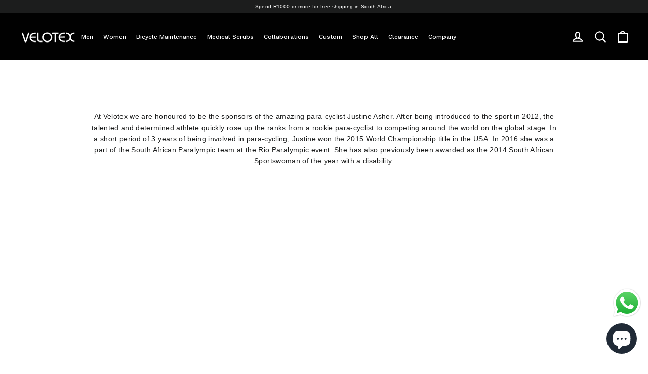

--- FILE ---
content_type: text/html; charset=utf-8
request_url: https://velotex.com/pages/justine-asher
body_size: 34648
content:
<!doctype html>
<html class="no-js" lang="en" dir="ltr">
<head>
 <script type="application/vnd.locksmith+json" data-locksmith>{"version":"v254","locked":false,"initialized":true,"scope":"page","access_granted":true,"access_denied":false,"requires_customer":false,"manual_lock":false,"remote_lock":false,"has_timeout":false,"remote_rendered":null,"hide_resource":false,"hide_links_to_resource":false,"transparent":true,"locks":{"all":[],"opened":[]},"keys":[],"keys_signature":"8860075010c3892f02f58fa5748fe64cab377f570b1f090903a74f6978f21055","state":{"template":"page.justine-asher","theme":125513760883,"product":null,"collection":null,"page":"justine-asher","blog":null,"article":null,"app":null},"now":1769529394,"path":"\/pages\/justine-asher","locale_root_url":"\/","canonical_url":"https:\/\/velotex.com\/pages\/justine-asher","customer_id":null,"customer_id_signature":"8860075010c3892f02f58fa5748fe64cab377f570b1f090903a74f6978f21055","cart":null}</script><script data-locksmith>!function(){undefined;!function(){var s=window.Locksmith={},e=document.querySelector('script[type="application/vnd.locksmith+json"]'),n=e&&e.innerHTML;if(s.state={},s.util={},s.loading=!1,n)try{s.state=JSON.parse(n)}catch(d){}if(document.addEventListener&&document.querySelector){var o,a,i,t=[76,79,67,75,83,77,73,84,72,49,49],c=function(){a=t.slice(0)},l="style",r=function(e){e&&27!==e.keyCode&&"click"!==e.type||(document.removeEventListener("keydown",r),document.removeEventListener("click",r),o&&document.body.removeChild(o),o=null)};c(),document.addEventListener("keyup",function(e){if(e.keyCode===a[0]){if(clearTimeout(i),a.shift(),0<a.length)return void(i=setTimeout(c,1e3));c(),r(),(o=document.createElement("div"))[l].width="50%",o[l].maxWidth="1000px",o[l].height="85%",o[l].border="1px rgba(0, 0, 0, 0.2) solid",o[l].background="rgba(255, 255, 255, 0.99)",o[l].borderRadius="4px",o[l].position="fixed",o[l].top="50%",o[l].left="50%",o[l].transform="translateY(-50%) translateX(-50%)",o[l].boxShadow="0 2px 5px rgba(0, 0, 0, 0.3), 0 0 100vh 100vw rgba(0, 0, 0, 0.5)",o[l].zIndex="2147483645";var t=document.createElement("textarea");t.value=JSON.stringify(JSON.parse(n),null,2),t[l].border="none",t[l].display="block",t[l].boxSizing="border-box",t[l].width="100%",t[l].height="100%",t[l].background="transparent",t[l].padding="22px",t[l].fontFamily="monospace",t[l].fontSize="14px",t[l].color="#333",t[l].resize="none",t[l].outline="none",t.readOnly=!0,o.appendChild(t),document.body.appendChild(o),t.addEventListener("click",function(e){e.stopImmediatePropagation()}),t.select(),document.addEventListener("keydown",r),document.addEventListener("click",r)}})}s.isEmbedded=-1!==window.location.search.indexOf("_ab=0&_fd=0&_sc=1"),s.path=s.state.path||window.location.pathname,s.basePath=s.state.locale_root_url.concat("/apps/locksmith").replace(/^\/\//,"/"),s.reloading=!1,s.util.console=window.console||{log:function(){},error:function(){}},s.util.makeUrl=function(e,t){var n,o=s.basePath+e,a=[],i=s.cache();for(n in i)a.push(n+"="+encodeURIComponent(i[n]));for(n in t)a.push(n+"="+encodeURIComponent(t[n]));return s.state.customer_id&&(a.push("customer_id="+encodeURIComponent(s.state.customer_id)),a.push("customer_id_signature="+encodeURIComponent(s.state.customer_id_signature))),o+=(-1===o.indexOf("?")?"?":"&")+a.join("&")},s._initializeCallbacks=[],s.on=function(e,t){if("initialize"!==e)throw'Locksmith.on() currently only supports the "initialize" event';s._initializeCallbacks.push(t)},s.initializeSession=function(e){if(!s.isEmbedded){var t=!1,n=!0,o=!0;(e=e||{}).silent&&(o=n=!(t=!0)),s.ping({silent:t,spinner:n,reload:o,callback:function(){s._initializeCallbacks.forEach(function(e){e()})}})}},s.cache=function(e){var t={};try{var n=function a(e){return(document.cookie.match("(^|; )"+e+"=([^;]*)")||0)[2]};t=JSON.parse(decodeURIComponent(n("locksmith-params")||"{}"))}catch(d){}if(e){for(var o in e)t[o]=e[o];document.cookie="locksmith-params=; expires=Thu, 01 Jan 1970 00:00:00 GMT; path=/",document.cookie="locksmith-params="+encodeURIComponent(JSON.stringify(t))+"; path=/"}return t},s.cache.cart=s.state.cart,s.cache.cartLastSaved=null,s.params=s.cache(),s.util.reload=function(){s.reloading=!0;try{window.location.href=window.location.href.replace(/#.*/,"")}catch(d){s.util.console.error("Preferred reload method failed",d),window.location.reload()}},s.cache.saveCart=function(e){if(!s.cache.cart||s.cache.cart===s.cache.cartLastSaved)return e?e():null;var t=s.cache.cartLastSaved;s.cache.cartLastSaved=s.cache.cart,fetch("/cart/update.js",{method:"POST",headers:{"Content-Type":"application/json",Accept:"application/json"},body:JSON.stringify({attributes:{locksmith:s.cache.cart}})}).then(function(e){if(!e.ok)throw new Error("Cart update failed: "+e.status);return e.json()}).then(function(){e&&e()})["catch"](function(e){if(s.cache.cartLastSaved=t,!s.reloading)throw e})},s.util.spinnerHTML='<style>body{background:#FFF}@keyframes spin{from{transform:rotate(0deg)}to{transform:rotate(360deg)}}#loading{display:flex;width:100%;height:50vh;color:#777;align-items:center;justify-content:center}#loading .spinner{display:block;animation:spin 600ms linear infinite;position:relative;width:50px;height:50px}#loading .spinner-ring{stroke:currentColor;stroke-dasharray:100%;stroke-width:2px;stroke-linecap:round;fill:none}</style><div id="loading"><div class="spinner"><svg width="100%" height="100%"><svg preserveAspectRatio="xMinYMin"><circle class="spinner-ring" cx="50%" cy="50%" r="45%"></circle></svg></svg></div></div>',s.util.clobberBody=function(e){document.body.innerHTML=e},s.util.clobberDocument=function(e){e.responseText&&(e=e.responseText),document.documentElement&&document.removeChild(document.documentElement);var t=document.open("text/html","replace");t.writeln(e),t.close(),setTimeout(function(){var e=t.querySelector("[autofocus]");e&&e.focus()},100)},s.util.serializeForm=function(e){if(e&&"FORM"===e.nodeName){var t,n,o={};for(t=e.elements.length-1;0<=t;t-=1)if(""!==e.elements[t].name)switch(e.elements[t].nodeName){case"INPUT":switch(e.elements[t].type){default:case"text":case"hidden":case"password":case"button":case"reset":case"submit":o[e.elements[t].name]=e.elements[t].value;break;case"checkbox":case"radio":e.elements[t].checked&&(o[e.elements[t].name]=e.elements[t].value);break;case"file":}break;case"TEXTAREA":o[e.elements[t].name]=e.elements[t].value;break;case"SELECT":switch(e.elements[t].type){case"select-one":o[e.elements[t].name]=e.elements[t].value;break;case"select-multiple":for(n=e.elements[t].options.length-1;0<=n;n-=1)e.elements[t].options[n].selected&&(o[e.elements[t].name]=e.elements[t].options[n].value)}break;case"BUTTON":switch(e.elements[t].type){case"reset":case"submit":case"button":o[e.elements[t].name]=e.elements[t].value}}return o}},s.util.on=function(e,i,s,t){t=t||document;var c="locksmith-"+e+i,n=function(e){var t=e.target,n=e.target.parentElement,o=t&&t.className&&(t.className.baseVal||t.className)||"",a=n&&n.className&&(n.className.baseVal||n.className)||"";("string"==typeof o&&-1!==o.split(/\s+/).indexOf(i)||"string"==typeof a&&-1!==a.split(/\s+/).indexOf(i))&&!e[c]&&(e[c]=!0,s(e))};t.attachEvent?t.attachEvent(e,n):t.addEventListener(e,n,!1)},s.util.enableActions=function(e){s.util.on("click","locksmith-action",function(e){e.preventDefault();var t=e.target;t.dataset.confirmWith&&!confirm(t.dataset.confirmWith)||(t.disabled=!0,t.innerText=t.dataset.disableWith,s.post("/action",t.dataset.locksmithParams,{spinner:!1,type:"text",success:function(e){(e=JSON.parse(e.responseText)).message&&alert(e.message),s.util.reload()}}))},e)},s.util.inject=function(e,t){var n=["data","locksmith","append"];if(-1!==t.indexOf(n.join("-"))){var o=document.createElement("div");o.innerHTML=t,e.appendChild(o)}else e.innerHTML=t;var a,i,s=e.querySelectorAll("script");for(i=0;i<s.length;++i){a=s[i];var c=document.createElement("script");if(a.type&&(c.type=a.type),a.src)c.src=a.src;else{var l=document.createTextNode(a.innerHTML);c.appendChild(l)}e.appendChild(c)}var r=e.querySelector("[autofocus]");r&&r.focus()},s.post=function(e,t,n){!1!==(n=n||{}).spinner&&s.util.clobberBody(s.util.spinnerHTML);var o={};n.container===document?(o.layout=1,n.success=function(e){s.util.clobberDocument(e)}):n.container&&(o.layout=0,n.success=function(e){var t=document.getElementById(n.container);s.util.inject(t,e),t.id===t.firstChild.id&&t.parentElement.replaceChild(t.firstChild,t)}),n.form_type&&(t.form_type=n.form_type),n.include_layout_classes!==undefined&&(t.include_layout_classes=n.include_layout_classes),n.lock_id!==undefined&&(t.lock_id=n.lock_id),s.loading=!0;var a=s.util.makeUrl(e,o),i="json"===n.type||"text"===n.type;fetch(a,{method:"POST",headers:{"Content-Type":"application/json",Accept:i?"application/json":"text/html"},body:JSON.stringify(t)}).then(function(e){if(!e.ok)throw new Error("Request failed: "+e.status);return e.text()}).then(function(e){var t=n.success||s.util.clobberDocument;t(i?{responseText:e}:e)})["catch"](function(e){if(!s.reloading)if("dashboard.weglot.com"!==window.location.host){if(!n.silent)throw alert("Something went wrong! Please refresh and try again."),e;console.error(e)}else console.error(e)})["finally"](function(){s.loading=!1})},s.postResource=function(e,t){e.path=s.path,e.search=window.location.search,e.state=s.state,e.passcode&&(e.passcode=e.passcode.trim()),e.email&&(e.email=e.email.trim()),e.state.cart=s.cache.cart,e.locksmith_json=s.jsonTag,e.locksmith_json_signature=s.jsonTagSignature,s.post("/resource",e,t)},s.ping=function(e){if(!s.isEmbedded){e=e||{};var t=function(){e.reload?s.util.reload():"function"==typeof e.callback&&e.callback()};s.post("/ping",{path:s.path,search:window.location.search,state:s.state},{spinner:!!e.spinner,silent:"undefined"==typeof e.silent||e.silent,type:"text",success:function(e){e&&e.responseText?((e=JSON.parse(e.responseText)).messages&&0<e.messages.length&&s.showMessages(e.messages),e.cart&&s.cache.cart!==e.cart?(s.cache.cart=e.cart,s.cache.saveCart(function(){t(),e.cart&&e.cart.match(/^.+:/)&&s.util.reload()})):t()):console.error("[Locksmith] Invalid result in ping callback:",e)}})}},s.timeoutMonitor=function(){var e=s.cache.cart;s.ping({callback:function(){e!==s.cache.cart||setTimeout(function(){s.timeoutMonitor()},6e4)}})},s.showMessages=function(e){var t=document.createElement("div");t.style.position="fixed",t.style.left=0,t.style.right=0,t.style.bottom="-50px",t.style.opacity=0,t.style.background="#191919",t.style.color="#ddd",t.style.transition="bottom 0.2s, opacity 0.2s",t.style.zIndex=999999,t.innerHTML="        <style>          .locksmith-ab .locksmith-b { display: none; }          .locksmith-ab.toggled .locksmith-b { display: flex; }          .locksmith-ab.toggled .locksmith-a { display: none; }          .locksmith-flex { display: flex; flex-wrap: wrap; justify-content: space-between; align-items: center; padding: 10px 20px; }          .locksmith-message + .locksmith-message { border-top: 1px #555 solid; }          .locksmith-message a { color: inherit; font-weight: bold; }          .locksmith-message a:hover { color: inherit; opacity: 0.8; }          a.locksmith-ab-toggle { font-weight: inherit; text-decoration: underline; }          .locksmith-text { flex-grow: 1; }          .locksmith-cta { flex-grow: 0; text-align: right; }          .locksmith-cta button { transform: scale(0.8); transform-origin: left; }          .locksmith-cta > * { display: block; }          .locksmith-cta > * + * { margin-top: 10px; }          .locksmith-message a.locksmith-close { flex-grow: 0; text-decoration: none; margin-left: 15px; font-size: 30px; font-family: monospace; display: block; padding: 2px 10px; }                    @media screen and (max-width: 600px) {            .locksmith-wide-only { display: none !important; }            .locksmith-flex { padding: 0 15px; }            .locksmith-flex > * { margin-top: 5px; margin-bottom: 5px; }            .locksmith-cta { text-align: left; }          }                    @media screen and (min-width: 601px) {            .locksmith-narrow-only { display: none !important; }          }        </style>      "+e.map(function(e){return'<div class="locksmith-message">'+e+"</div>"}).join(""),document.body.appendChild(t),document.body.style.position="relative",document.body.parentElement.style.paddingBottom=t.offsetHeight+"px",setTimeout(function(){t.style.bottom=0,t.style.opacity=1},50),s.util.on("click","locksmith-ab-toggle",function(e){e.preventDefault();for(var t=e.target.parentElement;-1===t.className.split(" ").indexOf("locksmith-ab");)t=t.parentElement;-1!==t.className.split(" ").indexOf("toggled")?t.className=t.className.replace("toggled",""):t.className=t.className+" toggled"}),s.util.enableActions(t)}}()}();</script>
      <script data-locksmith>Locksmith.cache.cart=null</script>

  <script data-locksmith>Locksmith.jsonTag="{\"version\":\"v254\",\"locked\":false,\"initialized\":true,\"scope\":\"page\",\"access_granted\":true,\"access_denied\":false,\"requires_customer\":false,\"manual_lock\":false,\"remote_lock\":false,\"has_timeout\":false,\"remote_rendered\":null,\"hide_resource\":false,\"hide_links_to_resource\":false,\"transparent\":true,\"locks\":{\"all\":[],\"opened\":[]},\"keys\":[],\"keys_signature\":\"8860075010c3892f02f58fa5748fe64cab377f570b1f090903a74f6978f21055\",\"state\":{\"template\":\"page.justine-asher\",\"theme\":125513760883,\"product\":null,\"collection\":null,\"page\":\"justine-asher\",\"blog\":null,\"article\":null,\"app\":null},\"now\":1769529394,\"path\":\"\\\/pages\\\/justine-asher\",\"locale_root_url\":\"\\\/\",\"canonical_url\":\"https:\\\/\\\/velotex.com\\\/pages\\\/justine-asher\",\"customer_id\":null,\"customer_id_signature\":\"8860075010c3892f02f58fa5748fe64cab377f570b1f090903a74f6978f21055\",\"cart\":null}";Locksmith.jsonTagSignature="644b944e5a3a3303d52f5f0830c73a8458cf8e5130f112de17f0f300ac630c68"</script>





<link rel="preconnect" href="https://cdn.beae.com" crossorigin />
<link rel="dns-prefetch" href="https://cdn.beae.com" />

<style type="text/css" class="beae-theme-helper">
 .beae-cart-popup {
    display: grid;
    position: fixed;
    inset: 0;
    z-index: 9999999;
    align-content: center;
    padding: 5px;
    justify-content: center;
    align-items: center;
    justify-items: center;
}

.beae-cart-popup::before {content: ' ';position: absolute;background: #e5e5e5b3;inset: 0;}
 .beae-ajax-loading{
 	cursor:not-allowed;
   pointer-events: none;
   opacity: 0.6;
  }


  #beae-toast {
  visibility: hidden;
  max-width: 50px;
  min-height: 50px;
  margin: auto;
  background-color: #333;
  color: #fff;
  text-align: center;
  border-radius: 2px;
  position: fixed;
  z-index: 999999;
  left: 0;
  right: 0;
  bottom: 30px;
  font-size: 17px;
  display: grid;
  grid-template-columns: 50px auto;
  align-items: center;
  justify-content: start;
  align-content: center;
  justify-items: start;
}
#beae-toast.beae-toast-show {
  visibility: visible;
  -webkit-animation: beaeFadein 0.5s, beaeExpand 0.5s 0.5s, beaeStay 3s 1s, beaeShrink 0.5s 2s, beaeFadeout 0.5s 2.5s;
  animation: beaeFadein 0.5s, beaeExpand 0.5s 0.5s, beaeStay 3s 1s, beaeShrink 0.5s 4s, beaeFadeout 0.5s 4.5s;
}
#beae-toast #beae-toast-icon {
  width: 50px;
  height: 100%;
  /* float: left; */
  /* padding-top: 16px; */
  /* padding-bottom: 16px; */
  box-sizing: border-box;
  background-color: #111;
  color: #fff;
  padding: 5px;
}
#beae-toast .beae-toast-icon-svg {
  width: 100%;
  height: 100%;
  display: block;
  position: relative;
  vertical-align: middle;
  margin: auto;
  text-align: center;
  /* padding: 5px; */
}
#beae-toast #beae-toast-desc {
  color: #fff;
  padding: 16px;
  overflow: hidden;
  white-space: nowrap;
}

@-webkit-keyframes beaeFadein {
  from {
    bottom: 0;
    opacity: 0;
  }
  to {
    bottom: 30px;
    opacity: 1;
  }
}
@keyframes fadein {
  from {
    bottom: 0;
    opacity: 0;
  }
  to {
    bottom: 30px;
    opacity: 1;
  }
}
@-webkit-keyframes beaeExpand {
  from {
    min-width: 50px;
  }
  to {
    min-width: var(--beae-max-width);
  }
}
@keyframes beaeExpand {
  from {
    min-width: 50px;
  }
  to {
    min-width: var(--beae-max-width);
  }
}
@-webkit-keyframes beaeStay {
  from {
    min-width: var(--beae-max-width);
  }
  to {
    min-width: var(--beae-max-width);
  }
}
@keyframes beaeStay {
  from {
    min-width: var(--beae-max-width);
  }
  to {
    min-width: var(--beae-max-width);
  }
}
@-webkit-keyframes beaeShrink {
  from {
    min-width: var(--beae-max-width);
  }
  to {
    min-width: 50px;
  }
}
@keyframes beaeShrink {
  from {
    min-width: var(--beae-max-width);
  }
  to {
    min-width: 50px;
  }
}
@-webkit-keyframes beaeFadeout {
  from {
    bottom: 30px;
    opacity: 1;
  }
  to {
    bottom: 60px;
    opacity: 0;
  }
}
@keyframes beaeFadeout {
  from {
    bottom: 30px;
    opacity: 1;
  }
  to {
    bottom: 60px;
    opacity: 0;
  }
}
</style>

<script type="text/javascript" id="beae-theme-helpers" async="async">
    window.BEAE = window.BEAE || {};
    (function(){this.configs = {
              ajax_cart: {
                enable: false
              },
              quickview: {
                enable: false
              }
              
            };
              this.configs.ajax_cart =  {};
          
      
      	this.customer = false;
      
        this.routes = {
            domain: 'https://velotex.com',
            root_url: '/',
            collections_url: '/collections',
            all_products_collection_url: '/collections/all',
            cart_url:'/cart',
            cart_add_url:'/cart/add',
            cart_change_url:'/cart/change',
            cart_clear_url: '/cart/clear',
            cart_update_url: '/cart/update',
            product_recommendations_url: '/recommendations/products'
        };
        this.queryParams = {};
        if (window.location.search.length) {
            new URLSearchParams(window.location.search).forEach((value,key)=>{
                this.queryParams[key] = value;
            })
        }
        this.money_format  = "R {{amount}}",
        this.money_with_currency_format = "R {{amount}} ZAR",
        this.formatMoney = function(t, e) {
            function n(t, e) {
                return void 0 === t ? e : t
            }
            function o(t, e, o, i) {
                if (e = n(e, 2),
                o = n(o, ","),
                i = n(i, "."),
                isNaN(t) || null == t)
                    return 0;
                var r = (t = (t / 100).toFixed(e)).split(".");
                return r[0].replace(/(\d)(?=(\d\d\d)+(?!\d))/g, "$1" + o) + (r[1] ? i + r[1] : "")
            }
            "string" == typeof t && (t = t.replace(".", ""));
            var i = ""
            , r = /\{\{\s*(\w+)\s*\}\}/
            , a = e || (false ? this.money_with_currency_format : this.money_format);
            switch (a.match(r)[1]) {
            case "amount":
                i = o(t, 2);
                break;
            case "amount_no_decimals":
                i = o(t, 0);
                break;
            case "amount_with_comma_separator":
                i = o(t, 2, ".", ",");
                break;
            case "amount_with_space_separator":
                i = o(t, 2, " ", ",");
                break;
            case "amount_with_period_and_space_separator":
                i = o(t, 2, " ", ".");
                break;
            case "amount_no_decimals_with_comma_separator":
                i = o(t, 0, ".", ",");
                break;
            case "amount_no_decimals_with_space_separator":
                i = o(t, 0, " ");
                break;
            case "amount_with_apostrophe_separator":
                i = o(t, 2, "'", ".")
            }
            return a.replace(r, i)
        }
        this.resizeImage = function(t, r) {
            try {
				if (t.indexOf('cdn.shopify.com') === -1)
					return t;
                if (!r || "original" == r ||  "full" == r || "master" == r)
                    return t;
                var o = t.match(/\.(jpg|jpeg|gif|png|bmp|bitmap|tiff|tif)((\#[0-9a-z\-]+)?(\?v=.*)?)?$/igm);
		        if (null == o)
		            return null;
		        var i = t.split(o[0])
		          , x = o[0];
		        return i[0] + "_" + r + x;
            } catch (o) {
                return t
            }
        },
        this.getProduct = function(handle){
          if(!handle)
          {
            return false;
          }
          let endpoint = (this.routes.root_url  === '/' ? '' : this.routes.root_url ) + '/products/' + handle + '.js'
          if(window.BEAE_LIVE)
          {
          	endpoint = '/shop/builder/ajax/beae-proxy/products/' + handle;
          }
          return  window.fetch(endpoint,{
            headers: {
              'Content-Type' : 'application/json'
            }
          })
          .then(res=> res.json());
          
        }
    }).bind(window.BEAE)();
</script>
    

         
<script type="text/javascript" src="https://cdn.beae.com/vendors/js-v2/jquery.min.js" defer></script>


  <meta charset="utf-8">
  <meta http-equiv="X-UA-Compatible" content="IE=edge,chrome=1">
  <meta name="viewport" content="width=device-width,initial-scale=1">
  <meta name="theme-color" content="#1c1d1d">
  <link rel="canonical" href="https://velotex.com/pages/justine-asher">
  <link rel="preconnect" href="https://cdn.shopify.com" crossorigin>
  <link rel="preconnect" href="https://fonts.shopifycdn.com" crossorigin>
  <link rel="dns-prefetch" href="https://productreviews.shopifycdn.com">
  <link rel="dns-prefetch" href="https://ajax.googleapis.com">
  <link rel="dns-prefetch" href="https://maps.googleapis.com">
  <link rel="dns-prefetch" href="https://maps.gstatic.com"><link rel="shortcut icon" href="//velotex.com/cdn/shop/files/favicon_32x32.png?v=1738931322" type="image/png" /><title>Justine Asher
&ndash; VeloteX
</title>
<meta name="description" content="At Velotex we are honoured to be the sponsors of the amazing para-cyclist Justine Asher. After being introduced to the sport in 2012, the talented and determined athlete quickly rose up the ranks from a rookie para-cyclist to competing around the world on the global stage. In a short period of 3 years of being involved">
<meta property="og:site_name" content="VeloteX">
  <meta property="og:url" content="https://velotex.com/pages/justine-asher"><meta property="og:title" content="Justine Asher">
<meta property="og:type" content="website">
<meta property="og:description" content="At Velotex we are honoured to be the sponsors of the amazing para-cyclist Justine Asher. After being introduced to the sport in 2012, the talented and determined athlete quickly rose up the ranks from a rookie para-cyclist to competing around the world on the global stage. In a short period of 3 years of being involved">
<meta name="twitter:site" content="@VelotexSA">
  <meta name="twitter:card" content="summary_large_image"><meta name="twitter:title" content="Justine Asher">
<meta name="twitter:description" content="At Velotex we are honoured to be the sponsors of the amazing para-cyclist Justine Asher. After being introduced to the sport in 2012, the talented and determined athlete quickly rose up the ranks from a rookie para-cyclist to competing around the world on the global stage. In a short period of 3 years of being involved">
<style data-shopify>@font-face {
  font-family: Poppins;
  font-weight: 700;
  font-style: normal;
  font-display: swap;
  src: url("//velotex.com/cdn/fonts/poppins/poppins_n7.56758dcf284489feb014a026f3727f2f20a54626.woff2") format("woff2"),
       url("//velotex.com/cdn/fonts/poppins/poppins_n7.f34f55d9b3d3205d2cd6f64955ff4b36f0cfd8da.woff") format("woff");
}

  

  
  
  
</style><link href="//velotex.com/cdn/shop/t/14/assets/theme.css?v=59771745390600737781739170485" rel="stylesheet" type="text/css" media="all" />
<style data-shopify>:root {
    --typeHeaderPrimary: Poppins;
    --typeHeaderFallback: sans-serif;
    --typeHeaderSize: 31px;
    --typeHeaderWeight: 700;
    --typeHeaderLineHeight: 1.2;
    --typeHeaderSpacing: 0.0em;

    --typeBasePrimary:Helvetica;
    --typeBaseFallback:Arial, sans-serif;
    --typeBaseSize: 14px;
    --typeBaseWeight: 400;
    --typeBaseLineHeight: 1.6;
    --typeBaseSpacing: 0.025em;

    --iconWeight: 5px;
    --iconLinecaps: round;
  }

  
.collection-hero__content:before,
  .hero__image-wrapper:before,
  .hero__media:before {
    background-image: linear-gradient(to bottom, rgba(0, 0, 0, 0.1) 0%, rgba(0, 0, 0, 0.1) 40%, rgba(0, 0, 0, 0.62) 100%);
  }

  .skrim__item-content .skrim__overlay:after {
    background-image: linear-gradient(to bottom, rgba(0, 0, 0, 0.1) 30%, rgba(0, 0, 0, 0.62) 100%);
  }

  .placeholder-content {
    background-image: linear-gradient(100deg, #ffffff 40%, #f7f7f7 63%, #ffffff 79%);
  }</style><script>
    document.documentElement.className = document.documentElement.className.replace('no-js', 'js');

    window.theme = window.theme || {};
    theme.routes = {
      home: "/",
      cart: "/cart.js",
      cartPage: "/cart",
      cartAdd: "/cart/add.js",
      cartChange: "/cart/change.js",
      search: "/search"
    };
    theme.strings = {
      soldOut: "Sold Out",
      unavailable: "Unavailable",
      inStockLabel: "In stock, ready to ship",
      oneStockLabel: "Low stock - [count] item left",
      otherStockLabel: "Low stock - [count] items left",
      willNotShipUntil: "Ready to ship [date]",
      willBeInStockAfter: "Back in stock [date]",
      waitingForStock: "Inventory on the way",
      cartSavings: "You're saving [savings]",
      cartEmpty: "Your cart is currently empty.",
      cartTermsConfirmation: "You must agree with the terms and conditions of sales to check out",
      searchCollections: "Collections:",
      searchPages: "Pages:",
      searchArticles: "Articles:",
      maxQuantity: "You can only have [quantity] of [title] in your cart."
    };
    theme.settings = {
      cartType: "page",
      isCustomerTemplate: false,
      moneyFormat: "R {{amount}}",
      predictiveSearch: true,
      predictiveSearchType: "product,article,page,collection",
      quickView: true,
      themeName: 'Motion',
      themeVersion: "10.2.0"
    };
  </script>

  <script>window.performance && window.performance.mark && window.performance.mark('shopify.content_for_header.start');</script><meta name="google-site-verification" content="o_eXrgWlxekLBmGuCdNLs199QlivTWf9yzhJk-EUeok">
<meta id="shopify-digital-wallet" name="shopify-digital-wallet" content="/3118530675/digital_wallets/dialog">
<link rel="alternate" hreflang="x-default" href="https://velotex.com/pages/justine-asher">
<link rel="alternate" hreflang="en" href="https://velotex.com/pages/justine-asher">
<link rel="alternate" hreflang="en-NA" href="https://velotex.com/en-na/pages/justine-asher">
<link rel="alternate" hreflang="en-NL" href="https://velotex.com/en-nl/pages/justine-asher">
<script async="async" src="/checkouts/internal/preloads.js?locale=en-ZA"></script>
<script id="shopify-features" type="application/json">{"accessToken":"6d6450373c6c2c741054323d0dbca2e7","betas":["rich-media-storefront-analytics"],"domain":"velotex.com","predictiveSearch":true,"shopId":3118530675,"locale":"en"}</script>
<script>var Shopify = Shopify || {};
Shopify.shop = "velotex-com.myshopify.com";
Shopify.locale = "en";
Shopify.currency = {"active":"ZAR","rate":"1.0"};
Shopify.country = "ZA";
Shopify.theme = {"name":"Updated copy of Motion","id":125513760883,"schema_name":"Motion","schema_version":"10.2.0","theme_store_id":847,"role":"main"};
Shopify.theme.handle = "null";
Shopify.theme.style = {"id":null,"handle":null};
Shopify.cdnHost = "velotex.com/cdn";
Shopify.routes = Shopify.routes || {};
Shopify.routes.root = "/";</script>
<script type="module">!function(o){(o.Shopify=o.Shopify||{}).modules=!0}(window);</script>
<script>!function(o){function n(){var o=[];function n(){o.push(Array.prototype.slice.apply(arguments))}return n.q=o,n}var t=o.Shopify=o.Shopify||{};t.loadFeatures=n(),t.autoloadFeatures=n()}(window);</script>
<script id="shop-js-analytics" type="application/json">{"pageType":"page"}</script>
<script defer="defer" async type="module" src="//velotex.com/cdn/shopifycloud/shop-js/modules/v2/client.init-shop-cart-sync_BT-GjEfc.en.esm.js"></script>
<script defer="defer" async type="module" src="//velotex.com/cdn/shopifycloud/shop-js/modules/v2/chunk.common_D58fp_Oc.esm.js"></script>
<script defer="defer" async type="module" src="//velotex.com/cdn/shopifycloud/shop-js/modules/v2/chunk.modal_xMitdFEc.esm.js"></script>
<script type="module">
  await import("//velotex.com/cdn/shopifycloud/shop-js/modules/v2/client.init-shop-cart-sync_BT-GjEfc.en.esm.js");
await import("//velotex.com/cdn/shopifycloud/shop-js/modules/v2/chunk.common_D58fp_Oc.esm.js");
await import("//velotex.com/cdn/shopifycloud/shop-js/modules/v2/chunk.modal_xMitdFEc.esm.js");

  window.Shopify.SignInWithShop?.initShopCartSync?.({"fedCMEnabled":true,"windoidEnabled":true});

</script>
<script>(function() {
  var isLoaded = false;
  function asyncLoad() {
    if (isLoaded) return;
    isLoaded = true;
    var urls = ["\/\/www.powr.io\/powr.js?powr-token=velotex-com.myshopify.com\u0026external-type=shopify\u0026shop=velotex-com.myshopify.com","\/\/www.powr.io\/powr.js?powr-token=velotex-com.myshopify.com\u0026external-type=shopify\u0026shop=velotex-com.myshopify.com"];
    for (var i = 0; i < urls.length; i++) {
      var s = document.createElement('script');
      s.type = 'text/javascript';
      s.async = true;
      s.src = urls[i];
      var x = document.getElementsByTagName('script')[0];
      x.parentNode.insertBefore(s, x);
    }
  };
  if(window.attachEvent) {
    window.attachEvent('onload', asyncLoad);
  } else {
    window.addEventListener('load', asyncLoad, false);
  }
})();</script>
<script id="__st">var __st={"a":3118530675,"offset":7200,"reqid":"012eb4d7-c5d5-44bb-96ec-71d90950192f-1769529394","pageurl":"velotex.com\/pages\/justine-asher","s":"pages-43002265715","u":"18bffa21581f","p":"page","rtyp":"page","rid":43002265715};</script>
<script>window.ShopifyPaypalV4VisibilityTracking = true;</script>
<script id="captcha-bootstrap">!function(){'use strict';const t='contact',e='account',n='new_comment',o=[[t,t],['blogs',n],['comments',n],[t,'customer']],c=[[e,'customer_login'],[e,'guest_login'],[e,'recover_customer_password'],[e,'create_customer']],r=t=>t.map((([t,e])=>`form[action*='/${t}']:not([data-nocaptcha='true']) input[name='form_type'][value='${e}']`)).join(','),a=t=>()=>t?[...document.querySelectorAll(t)].map((t=>t.form)):[];function s(){const t=[...o],e=r(t);return a(e)}const i='password',u='form_key',d=['recaptcha-v3-token','g-recaptcha-response','h-captcha-response',i],f=()=>{try{return window.sessionStorage}catch{return}},m='__shopify_v',_=t=>t.elements[u];function p(t,e,n=!1){try{const o=window.sessionStorage,c=JSON.parse(o.getItem(e)),{data:r}=function(t){const{data:e,action:n}=t;return t[m]||n?{data:e,action:n}:{data:t,action:n}}(c);for(const[e,n]of Object.entries(r))t.elements[e]&&(t.elements[e].value=n);n&&o.removeItem(e)}catch(o){console.error('form repopulation failed',{error:o})}}const l='form_type',E='cptcha';function T(t){t.dataset[E]=!0}const w=window,h=w.document,L='Shopify',v='ce_forms',y='captcha';let A=!1;((t,e)=>{const n=(g='f06e6c50-85a8-45c8-87d0-21a2b65856fe',I='https://cdn.shopify.com/shopifycloud/storefront-forms-hcaptcha/ce_storefront_forms_captcha_hcaptcha.v1.5.2.iife.js',D={infoText:'Protected by hCaptcha',privacyText:'Privacy',termsText:'Terms'},(t,e,n)=>{const o=w[L][v],c=o.bindForm;if(c)return c(t,g,e,D).then(n);var r;o.q.push([[t,g,e,D],n]),r=I,A||(h.body.append(Object.assign(h.createElement('script'),{id:'captcha-provider',async:!0,src:r})),A=!0)});var g,I,D;w[L]=w[L]||{},w[L][v]=w[L][v]||{},w[L][v].q=[],w[L][y]=w[L][y]||{},w[L][y].protect=function(t,e){n(t,void 0,e),T(t)},Object.freeze(w[L][y]),function(t,e,n,w,h,L){const[v,y,A,g]=function(t,e,n){const i=e?o:[],u=t?c:[],d=[...i,...u],f=r(d),m=r(i),_=r(d.filter((([t,e])=>n.includes(e))));return[a(f),a(m),a(_),s()]}(w,h,L),I=t=>{const e=t.target;return e instanceof HTMLFormElement?e:e&&e.form},D=t=>v().includes(t);t.addEventListener('submit',(t=>{const e=I(t);if(!e)return;const n=D(e)&&!e.dataset.hcaptchaBound&&!e.dataset.recaptchaBound,o=_(e),c=g().includes(e)&&(!o||!o.value);(n||c)&&t.preventDefault(),c&&!n&&(function(t){try{if(!f())return;!function(t){const e=f();if(!e)return;const n=_(t);if(!n)return;const o=n.value;o&&e.removeItem(o)}(t);const e=Array.from(Array(32),(()=>Math.random().toString(36)[2])).join('');!function(t,e){_(t)||t.append(Object.assign(document.createElement('input'),{type:'hidden',name:u})),t.elements[u].value=e}(t,e),function(t,e){const n=f();if(!n)return;const o=[...t.querySelectorAll(`input[type='${i}']`)].map((({name:t})=>t)),c=[...d,...o],r={};for(const[a,s]of new FormData(t).entries())c.includes(a)||(r[a]=s);n.setItem(e,JSON.stringify({[m]:1,action:t.action,data:r}))}(t,e)}catch(e){console.error('failed to persist form',e)}}(e),e.submit())}));const S=(t,e)=>{t&&!t.dataset[E]&&(n(t,e.some((e=>e===t))),T(t))};for(const o of['focusin','change'])t.addEventListener(o,(t=>{const e=I(t);D(e)&&S(e,y())}));const B=e.get('form_key'),M=e.get(l),P=B&&M;t.addEventListener('DOMContentLoaded',(()=>{const t=y();if(P)for(const e of t)e.elements[l].value===M&&p(e,B);[...new Set([...A(),...v().filter((t=>'true'===t.dataset.shopifyCaptcha))])].forEach((e=>S(e,t)))}))}(h,new URLSearchParams(w.location.search),n,t,e,['guest_login'])})(!0,!0)}();</script>
<script integrity="sha256-4kQ18oKyAcykRKYeNunJcIwy7WH5gtpwJnB7kiuLZ1E=" data-source-attribution="shopify.loadfeatures" defer="defer" src="//velotex.com/cdn/shopifycloud/storefront/assets/storefront/load_feature-a0a9edcb.js" crossorigin="anonymous"></script>
<script data-source-attribution="shopify.dynamic_checkout.dynamic.init">var Shopify=Shopify||{};Shopify.PaymentButton=Shopify.PaymentButton||{isStorefrontPortableWallets:!0,init:function(){window.Shopify.PaymentButton.init=function(){};var t=document.createElement("script");t.src="https://velotex.com/cdn/shopifycloud/portable-wallets/latest/portable-wallets.en.js",t.type="module",document.head.appendChild(t)}};
</script>
<script data-source-attribution="shopify.dynamic_checkout.buyer_consent">
  function portableWalletsHideBuyerConsent(e){var t=document.getElementById("shopify-buyer-consent"),n=document.getElementById("shopify-subscription-policy-button");t&&n&&(t.classList.add("hidden"),t.setAttribute("aria-hidden","true"),n.removeEventListener("click",e))}function portableWalletsShowBuyerConsent(e){var t=document.getElementById("shopify-buyer-consent"),n=document.getElementById("shopify-subscription-policy-button");t&&n&&(t.classList.remove("hidden"),t.removeAttribute("aria-hidden"),n.addEventListener("click",e))}window.Shopify?.PaymentButton&&(window.Shopify.PaymentButton.hideBuyerConsent=portableWalletsHideBuyerConsent,window.Shopify.PaymentButton.showBuyerConsent=portableWalletsShowBuyerConsent);
</script>
<script data-source-attribution="shopify.dynamic_checkout.cart.bootstrap">document.addEventListener("DOMContentLoaded",(function(){function t(){return document.querySelector("shopify-accelerated-checkout-cart, shopify-accelerated-checkout")}if(t())Shopify.PaymentButton.init();else{new MutationObserver((function(e,n){t()&&(Shopify.PaymentButton.init(),n.disconnect())})).observe(document.body,{childList:!0,subtree:!0})}}));
</script>

<script>window.performance && window.performance.mark && window.performance.mark('shopify.content_for_header.end');</script>

  <script src="//velotex.com/cdn/shop/t/14/assets/vendor-scripts-v14.js" defer="defer"></script><script src="//velotex.com/cdn/shop/t/14/assets/theme.js?v=127566320567172599011676620962" defer="defer"></script>

  <!-- "snippets/shogun-head.liquid" was not rendered, the associated app was uninstalled -->
<!-- BEGIN app block: shopify://apps/globo-mega-menu/blocks/app-embed/7a00835e-fe40-45a5-a615-2eb4ab697b58 -->
<link href="//cdn.shopify.com/extensions/019bfe47-40c4-7231-bfdc-5a3dd23484eb/menufrontend-307/assets/main-navigation-styles.min.css" rel="stylesheet" type="text/css" media="all" />
<link href="//cdn.shopify.com/extensions/019bfe47-40c4-7231-bfdc-5a3dd23484eb/menufrontend-307/assets/theme-styles.min.css" rel="stylesheet" type="text/css" media="all" />
<script type="text/javascript" hs-ignore data-cookieconsent="ignore" data-ccm-injected>
document.getElementsByTagName('html')[0].classList.add('globo-menu-loading');
window.GloboMenuConfig = window.GloboMenuConfig || {}
window.GloboMenuConfig.curLocale = "en";
window.GloboMenuConfig.shop = "velotex-com.myshopify.com";
window.GloboMenuConfig.GloboMenuLocale = "en";
window.GloboMenuConfig.locale = "en";
window.menuRootUrl = "";
window.GloboMenuCustomer = false;
window.GloboMenuAssetsUrl = 'https://cdn.shopify.com/extensions/019bfe47-40c4-7231-bfdc-5a3dd23484eb/menufrontend-307/assets/';
window.GloboMenuFilesUrl = '//velotex.com/cdn/shop/files/';
window.GloboMenuLinklists = {"main-menu": [{'url' :"\/collections\/all", 'title': "Shop All"},{'url' :"\/pages\/dyo", 'title': "Custom"},{'url' :"\/", 'title': "Locker Room"},{'url' :"\/pages\/our-brands", 'title': "Our Brands"},{'url' :"\/collections\/all", 'title': "Event Merchandise"},{'url' :"https:\/\/b2b.stock2shop.com\/#\/", 'title': "B2B Store"},{'url' :"\/pages\/about-us", 'title': "About Us"},{'url' :"\/pages\/contact-us", 'title': "Contact Us"}],"footer": [{'url' :"\/pages\/about-us", 'title': "About Us"},{'url' :"\/pages\/collaborations", 'title': "Collaborations \u0026 Charities "},{'url' :"\/pages\/framex-family-dealers", 'title': "FrameX Family Dealers"},{'url' :"\/pages\/sizing-charts", 'title': "Sizing Charts"},{'url' :"\/pages\/technical-fabrics", 'title': "Technical Fabrics"},{'url' :"\/pages\/careers", 'title': "Careers"},{'url' :"\/pages\/privacy-policy", 'title': "Privacy Policy"},{'url' :"\/pages\/terms-conditions", 'title': "Terms \u0026 Conditions"},{'url' :"\/policies\/terms-of-service", 'title': "Terms of Service"},{'url' :"\/policies\/refund-policy", 'title': "Refund policy"},{'url' :"\/pages\/shipping-returns", 'title': "Shipping \u0026 Returns"},{'url' :"\/pages\/contact-us", 'title': "Contact Us"}],"xanu-trial": [{'url' :"\/pages\/sizing-charts", 'title': "Xanu Size Chart "},{'url' :"\/pages\/global-velotex-technical-luxury-scrubs-feedback", 'title': "Feedback \u0026 Comments"}],"services": [{'url' :"\/pages\/corporate-wardrobes", 'title': "Corporate Wardrobes"},{'url' :"\/pages\/mc-sound-media", 'title': "MC, Sound \u0026 Media"},{'url' :"\/pages\/genesis-printing", 'title': "Sublimation \u0026 Branding"},{'url' :"\/pages\/jnb-sportswear", 'title': "CMT  Sportswear"}],"customer-account-main-menu": [{'url' :"\/", 'title': "Shop"},{'url' :"https:\/\/shopify.com\/3118530675\/account\/orders?locale=en\u0026region_country=ZA", 'title': "Orders"}]}
window.GloboMenuConfig.is_app_embedded = true;
window.showAdsInConsole = true;
</script>

<script hs-ignore data-cookieconsent="ignore" data-ccm-injected type="text/javascript">
  window.GloboMenus = window.GloboMenus || [];
  var menuKey = 31170;
  window.GloboMenus[menuKey] = window.GloboMenus[menuKey] || {};
  window.GloboMenus[menuKey].id = menuKey;window.GloboMenus[menuKey].replacement = {"type":"auto"};window.GloboMenus[menuKey].type = "main";
  window.GloboMenus[menuKey].schedule = {"enable":false,"from":"0","to":"0"};
  window.GloboMenus[menuKey].settings ={"font":{"tab_fontsize":"12","menu_fontsize":"12","tab_fontfamily":"Work Sans","tab_fontweight":"500","menu_fontfamily":"Work Sans","menu_fontweight":"500","tab_fontfamily_2":"Lato","menu_fontfamily_2":"Lato","submenu_text_fontsize":"12","tab_fontfamily_custom":false,"menu_fontfamily_custom":false,"submenu_text_fontfamily":"Work Sans","submenu_text_fontweight":"400","submenu_heading_fontsize":"12","submenu_text_fontfamily_2":"Arimo","submenu_heading_fontfamily":"Work Sans","submenu_heading_fontweight":"600","submenu_description_fontsize":"12","submenu_heading_fontfamily_2":"Bitter","submenu_description_fontfamily":"Work Sans","submenu_description_fontweight":"400","submenu_text_fontfamily_custom":false,"submenu_description_fontfamily_2":"Indie Flower","submenu_heading_fontfamily_custom":false,"submenu_description_fontfamily_custom":false},"color":{"menu_text":"#ffffff","menu_border":"#0f0f0f","submenu_text":"rgba(209, 209, 209, 1)","atc_text_color":"#FFFFFF","submenu_border":"rgba(17, 17, 17, 1)","menu_background":"#000000","menu_text_hover":"rgba(209, 209, 209, 1)","sale_text_color":"#ffffff","submenu_heading":"rgba(255, 255, 255, 1)","tab_heading_color":"rgba(255, 255, 255, 1)","soldout_text_color":"#757575","submenu_background":"rgba(17, 17, 17, 1)","submenu_text_hover":"rgba(255, 255, 255, 1)","submenu_description":"rgba(209, 209, 209, 1)","atc_background_color":"#1F1F1F","atc_text_color_hover":"#FFFFFF","tab_background_hover":"#d9d9d9","menu_background_hover":"rgba(0, 0, 0, 1)","sale_background_color":"#ec523e","soldout_background_color":"#d5d5d5","tab_heading_active_color":"#000000","submenu_description_hover":"rgba(209, 209, 209, 1)","atc_background_color_hover":"#000000"},"general":{"align":"center","login":false,"border":false,"logout":false,"search":false,"account":false,"trigger":"hover","register":false,"atcButton":false,"max_width":null,"indicators":false,"responsive":"768","transition":"fade","orientation":"horizontal","menu_padding":"10","carousel_loop":true,"mobile_border":true,"mobile_trigger":"click_toggle","submenu_border":true,"tab_lineheight":"30","menu_lineheight":"30","lazy_load_enable":true,"transition_delay":"150","transition_speed":"300","submenu_max_width":"-2","carousel_auto_play":true,"dropdown_lineheight":"30","linklist_lineheight":"20","mobile_sticky_header":true,"desktop_sticky_header":true,"mobile_hide_linklist_submenu":false},"language":{"name":"Name","sale":"Sale","send":"Send","view":"View details","email":"Email","phone":"Phone Number","search":"Search for...","message":"Message","sold_out":"Sold out","add_to_cart":"Add to cart"}};
  window.GloboMenus[menuKey].itemsLength = 9;
</script><script type="template/html" id="globoMenu31170HTML"><ul class="gm-menu gm-menu-31170 gm-mobile-bordered gm-submenu-align-center gm-menu-trigger-hover gm-transition-fade" data-menu-id="31170" data-transition-speed="300" data-transition-delay="150">
<li data-gmmi="0" data-gmdi="0" class="gm-item gm-level-0 gm-has-submenu gm-submenu-dropdown gm-submenu-align-left"><a class="gm-target" title="Men"><span class="gm-text">Men</span></a><ul class="gm-submenu gm-dropdown gm-submenu-bordered gm-orientation-vertical ">
<li class="gm-item"><a class="gm-target" title="Bib Shorts &amp; Shorts" href="/collections/mens-bib-shorts-and-shorts"><span class="gm-text">Bib Shorts & Shorts</span></a>
</li>
<li class="gm-item"><a class="gm-target" title="Cycling Jerseys" href="/collections/mens-jerseys"><span class="gm-text">Cycling Jerseys</span></a>
</li>
<li class="gm-item"><a class="gm-target" title="Tops &amp; Jackets" href="/collections/mens-winter-jerseys"><span class="gm-text">Tops & Jackets</span></a>
</li></ul></li>

<li data-gmmi="1" data-gmdi="1" class="gm-item gm-level-0 gm-has-submenu gm-submenu-dropdown gm-submenu-align-left"><a class="gm-target" title="Women"><span class="gm-text">Women</span></a><ul class="gm-submenu gm-dropdown gm-submenu-bordered gm-orientation-vertical ">
<li class="gm-item"><a class="gm-target" title="Bib Shorts &amp; Shorts" href="/collections/womens-bib-shorts-shorts"><span class="gm-text">Bib Shorts & Shorts</span></a>
</li>
<li class="gm-item"><a class="gm-target" title="Cycling Jerseys" href="/collections/womens-jerseys"><span class="gm-text">Cycling Jerseys</span></a>
</li>
<li class="gm-item"><a class="gm-target" title="Tops &amp; Jackets" href="/collections/womens-winter-jerseys"><span class="gm-text">Tops & Jackets</span></a>
</li></ul></li>

<li data-gmmi="2" data-gmdi="2" class="gm-item gm-level-0 gm-has-submenu gm-submenu-dropdown gm-submenu-align-left"><a class="gm-target" title="Bicycle Maintenance"><span class="gm-text">Bicycle Maintenance</span></a><ul class="gm-submenu gm-dropdown gm-submenu-bordered gm-orientation-vertical ">
<li class="gm-item"><a class="gm-target" title="Weldtite" href="/collections/weldtite"><span class="gm-text">Weldtite</span></a>
</li>
<li class="gm-item"><a class="gm-target" title="FrameX" href="/collections/framex"><span class="gm-text">FrameX</span></a>
</li>
<li class="gm-item"><a class="gm-target" title="Decals" href="/collections/decals-1"><span class="gm-text">Decals</span></a>
</li>
<li class="gm-item"><a class="gm-target" title="Clearance" href="/collections/cycle-maintenance-clearance"><span class="gm-text">Clearance</span></a>
</li></ul></li>

<li data-gmmi="3" data-gmdi="3" class="gm-item gm-level-0 gm-has-submenu gm-submenu-dropdown gm-submenu-align-left"><a class="gm-target" title="Medical Scrubs"><span class="gm-text">Medical Scrubs</span></a><ul class="gm-submenu gm-dropdown gm-submenu-bordered gm-orientation-vertical ">
<li class="gm-item"><a class="gm-target" title="Women&#39;s Scrubs" href="/collections/womens-scrubs"><span class="gm-text">Women's Scrubs</span></a>
</li>
<li class="gm-item"><a class="gm-target" title="Men&#39;s Scrubs" href="/collections/mens-medical-scrubs"><span class="gm-text">Men's Scrubs</span></a>
</li></ul></li>

<li data-gmmi="4" data-gmdi="4" class="gm-item gm-level-0 gm-has-submenu gm-submenu-mega gm-submenu-align-full"><a class="gm-target" title="Collaborations"><span class="gm-text">Collaborations</span></a><div 
      class="gm-submenu gm-mega gm-submenu-bordered" 
      style=""
    ><div style="" class="submenu-background"></div>
      <ul class="gm-grid">
<li class="gm-item gm-grid-item gmcol-3 gm-has-submenu"><ul style="--columns:1" class="gm-links">
<li class="gm-item gm-heading"><div class="gm-target" title="Event Partnerships"><span class="gm-text">Event Partnerships</span></div>
</li>
<li class="gm-item"><a class="gm-target" title="Ronde Van Riebeek" href="/collections/ronde-van-riebeek"><span class="gm-text">Ronde Van Riebeek</span></a>
</li>
<li class="gm-item"><a class="gm-target" title="Dirty DC" href="/collections/dirty-dc"><span class="gm-text">Dirty DC</span></a>
</li>
<li class="gm-item"><a class="gm-target" title="Barberton XCM" href="/collections/barberton-mtb-challenge"><span class="gm-text">Barberton XCM</span></a>
</li>
<li class="gm-item"><a class="gm-target" title="DisChem Ride for Sight" href="/collections/retina-sa"><span class="gm-text">DisChem Ride for Sight</span></a>
</li>
<li class="gm-item"><a class="gm-target" title="Everest Wealth Groot Trap" href="/collections/die-groot-trap"><span class="gm-text">Everest Wealth Groot Trap</span></a>
</li></ul>
</li>
<li class="gm-item gm-grid-item gmcol-3 gm-has-submenu"><ul style="--columns:1" class="gm-links">
<li class="gm-item gm-heading"><div class="gm-target" title="Official Merchandise"><span class="gm-text">Official Merchandise</span></div>
</li>
<li class="gm-item"><a class="gm-target" title="Trecastelli" href="/collections/trecastelli-tradizione-italiana"><span class="gm-text">Trecastelli</span></a>
</li>
<li class="gm-item"><a class="gm-target" title="Porsche Club Cape" href="/collections/cb-pcsa-cape"><span class="gm-text">Porsche Club Cape</span></a>
</li>
<li class="gm-item"><a class="gm-target" title="Legends of the Pedal" href="/pages/legends-of-the-pedal"><span class="gm-text">Legends of the Pedal</span></a>
</li>
<li class="gm-item"><a class="gm-target" title="Sub3" href="/collections/sub-3"><span class="gm-text">Sub3</span></a>
</li>
<li class="gm-item"><a class="gm-target" title="Dias Tavern" href="/collections/dias-tavern"><span class="gm-text">Dias Tavern</span></a>
</li></ul>
</li>
<li class="gm-item gm-grid-item gmcol-3 gm-has-submenu"><ul style="--columns:1" class="gm-links">
<li class="gm-item gm-heading"><div class="gm-target" title="Event Archives"><span class="gm-text">Event Archives</span></div>
</li>
<li class="gm-item"><a class="gm-target" title="Cape Town Cycle Tour" href="/collections/cape-town-cycle-tour"><span class="gm-text">Cape Town Cycle Tour</span></a>
</li>
<li class="gm-item"><a class="gm-target" title="Tour du Nord" href="/collections/tour-du-nord"><span class="gm-text">Tour du Nord</span></a>
</li>
<li class="gm-item"><a class="gm-target" title="In The Bunch" href="/collections/in-the-bunch"><span class="gm-text">In The Bunch</span></a>
</li>
<li class="gm-item"><a class="gm-target" title="Murludi Trail Run" href="/collections/murludi-trail-run-2022"><span class="gm-text">Murludi Trail Run</span></a>
</li>
<li class="gm-item"><a class="gm-target" title="Berge &amp; Dale" href="/collections/berge-dale"><span class="gm-text">Berge & Dale</span></a>
</li>
<li class="gm-item"><a class="gm-target" title="Satellite Classic" href="/collections/satellit-classic"><span class="gm-text">Satellite Classic</span></a>
</li>
<li class="gm-item"><a class="gm-target" title="Emperors Palace Classic" href="/collections/emperors-palace-classic"><span class="gm-text">Emperors Palace Classic</span></a>
</li>
<li class="gm-item"><a class="gm-target" title="Montecasino Classico" href="/collections/montecasino-classico"><span class="gm-text">Montecasino Classico</span></a>
</li>
<li class="gm-item"><a class="gm-target" title="Boland Gravel Monster" href="/collections/boland-gravel-monster"><span class="gm-text">Boland Gravel Monster</span></a>
</li>
<li class="gm-item"><a class="gm-target" title="Val de Vie MTB Expedition" href="/collections/val-de-vie-mtb-expedition"><span class="gm-text">Val de Vie MTB Expedition</span></a>
</li>
<li class="gm-item"><a class="gm-target" title="Tour du Cap" href="/collections/tour-du-cap"><span class="gm-text">Tour du Cap</span></a>
</li></ul>
</li>
<li class="gm-item gm-grid-item gmcol-3 gm-has-submenu"><ul style="--columns:1" class="gm-links">
<li class="gm-item gm-heading"><div class="gm-target" title="Merchandise Archives"><span class="gm-text">Merchandise Archives</span></div>
</li>
<li class="gm-item"><a class="gm-target" title="Porsche Club Central" href="/collections/pcsa-central"><span class="gm-text">Porsche Club Central</span></a>
</li>
<li class="gm-item"><a class="gm-target" title="Porsche Club KZN" href="/collections/cb-pcsa-kzn"><span class="gm-text">Porsche Club KZN</span></a>
</li></ul>
</li></ul>
    </div></li>

<li data-gmmi="5" data-gmdi="5" class="gm-item gm-level-0 gm-has-submenu gm-submenu-dropdown gm-submenu-align-left"><a class="gm-target" title="Custom"><span class="gm-text">Custom</span></a><ul class="gm-submenu gm-dropdown gm-submenu-bordered gm-orientation-vertical ">
<li class="gm-item"><a class="gm-target" title="Design Your Own" href="https://velotex.com/pages/custom-kit-builder#/"><span class="gm-text">Design Your Own</span></a>
</li>
<li class="gm-item"><a class="gm-target" title="Custom Sports" href="https://velotex.com/pages/custom-sports"><span class="gm-text">Custom Sports</span></a>
</li></ul></li>

<li style="--gm-item-custom-color:rgba(255, 255, 255, 1);--gm-item-custom-hover-color:rgba(255, 255, 255, 1);--gm-item-custom-background-color:rgba(0, 0, 0, 1);--gm-item-custom-hover-background-color:rgba(0, 0, 0, 1);" data-gmmi="6" data-gmdi="6" class="gm-item gm-level-0 gm-has-submenu gm-submenu-aliexpress gm-submenu-align-full has-custom-color"><a class="gm-target" title="Shop All" href="/"><span class="gm-text">Shop All</span></a><div 
      class="gm-submenu gm-aliexpress" 
      style=""
    ><div style="" class="submenu-background"></div>
      <ul class="gm-grid">
<li class="gm-item gm-grid-item gmcol-full gm-has-submenu">
    <div class="gm-tabs gm-tabs-left"><ul class="gm-tab-links">
<li class="gm-item gm-has-submenu gm-active" data-tab-index="0"><a class="gm-target" title="Cycling" href="https://velotex.com/collections/cycles"><span class="gm-text">Cycling</span></a></li>
<li class="gm-item gm-has-submenu" data-tab-index="1"><a class="gm-target" title="Running" href="https://velotex.com/collections/running"><span class="gm-text">Running</span></a></li>
<li class="gm-item gm-has-submenu" data-tab-index="2"><a class="gm-target" title="Triathlon" href="https://velotex.com/collections/triathlon"><span class="gm-text">Triathlon</span></a></li>
<li class="gm-item gm-has-submenu" data-tab-index="3"><a class="gm-target" title="Team Sports" href="https://velotex.com/collections/team-sports"><span class="gm-text">Team Sports</span></a></li>
<li class="gm-item gm-has-submenu" data-tab-index="4"><a class="gm-target" title="Equestrian" href="https://velotex.com/collections/equestrian"><span class="gm-text">Equestrian</span></a></li>
<li class="gm-item gm-has-submenu" data-tab-index="5"><a class="gm-target" title="Leisure" href="https://velotex.com/collections/leisure-2"><span class="gm-text">Leisure</span></a></li>
<li class="gm-item gm-has-submenu" data-tab-index="6"><a class="gm-target" title="Athleisure" href="https://velotex.com/collections/fitness-bottoms"><span class="gm-text">Athleisure</span></a></li>
<li class="gm-item gm-has-submenu" data-tab-index="7"><a class="gm-target" title="Collections" href="https://velotex.com/collections/colaborations"><span class="gm-text">Collections</span></a></li>
<li class="gm-item" data-tab-index="8"><a class="gm-target" title="PPE &amp; Medical" href="https://velotex.com/collections/xanu-scrubs?_pos=1&_psq=xanu&_ss=e&_v=1.0"><span class="gm-text">PPE & Medical</span></a></li></ul>
    <ul class="gm-tab-contents">
<li data-tab-index="0" class="gm-tab-content hc gm-active"><ul class="gm-tab-panel">
<li class="gm-item gm-grid-item gmcol-3 gm-has-submenu"><ul style="--columns:1" class="gm-links">
<li class="gm-item"><a class="gm-target" title="Men&#39;s" href="https://velotex.com/collections/c-men"><span class="gm-text">Men's</span></a>
</li>
<li class="gm-item"><a class="gm-target" title="Ladies" href="https://velotex.com/collections/c-ladies"><span class="gm-text">Ladies</span></a>
</li>
<li class="gm-item"><a class="gm-target" title="Summer Range" href="https://velotex.com/collections/summer-range-1"><span class="gm-text">Summer Range</span></a>
</li>
<li class="gm-item"><a class="gm-target" title="Winter Range" href="https://velotex.com/collections/winter-range"><span class="gm-text">Winter Range</span></a>
</li></ul>
</li>
<li class="gm-item gm-grid-item gmcol-3 gm-has-submenu"><ul style="--columns:1" class="gm-links">
<li class="gm-item"><a class="gm-target" title="Kids" href="https://velotex.com/collections/c-kids"><span class="gm-text">Kids</span></a>
</li>
<li class="gm-item"><a class="gm-target" title="Cycle Maintenance" href="https://velotex.com/collections/cycling-maintenance-products"><span class="gm-text">Cycle Maintenance</span></a>
</li>
<li class="gm-item"><a class="gm-target" title="Decals" href="https://velotex.com/collections/decals-1"><span class="gm-text">Decals</span></a>
</li>
<li class="gm-item"><a class="gm-target" title="Accessories" href="https://velotex.com/collections/c-accessories"><span class="gm-text">Accessories</span></a>
</li></ul>
</li>
<li class="gm-item gm-grid-item gmcol-6 gm-image-1">
    <div class="gm-image"  style="--gm-item-image-width:auto">
      <a title="" href=""><img
            srcSet="[data-uri]"
            data-sizes="auto"
            data-src="//velotex.com/cdn/shop/files/1694691406_0_{width}x.png?v=18084068096990033368"
            width=""
            height=""
            data-widths="[40, 100, 140, 180, 250, 260, 275, 305, 440, 610, 720, 930, 1080, 1200, 1640, 2048]"
            class="gmlazyload "
            alt=""
            title=""
          /></a>
    </div>
  </li></ul>
</li>
<li data-tab-index="1" class="gm-tab-content hc"><ul class="gm-tab-panel">
<li class="gm-item gm-grid-item gmcol-3 gm-image-1">
    <div class="gm-image"  style="--gm-item-image-width:auto">
      <a title="" href="https://velotex.com/collections/r-mens"><img
            srcSet="[data-uri]"
            data-sizes="auto"
            data-src="//velotex.com/cdn/shop/files/1694599797_0_{width}x.png?v=12914236949622357522"
            width=""
            height=""
            data-widths="[40, 100, 140, 180, 250, 260, 275, 305, 440, 610, 720, 930, 1080, 1200, 1640, 2048]"
            class="gmlazyload "
            alt=""
            title=""
          /></a>
    </div>
  </li>
<li class="gm-item gm-grid-item gmcol-3 gm-image-1">
    <div class="gm-image"  style="--gm-item-image-width:auto">
      <a title="" href="https://velotex.com/collections/running-ladies"><img
            srcSet="[data-uri]"
            data-sizes="auto"
            data-src="//velotex.com/cdn/shop/files/1694599530_0_{width}x.png?v=12810057749610707"
            width=""
            height=""
            data-widths="[40, 100, 140, 180, 250, 260, 275, 305, 440, 610, 720, 930, 1080, 1200, 1640, 2048]"
            class="gmlazyload "
            alt=""
            title=""
          /></a>
    </div>
  </li></ul>
</li>
<li data-tab-index="2" class="gm-tab-content hc"><ul class="gm-tab-panel">
<li class="gm-item gm-grid-item gmcol-3 gm-image-1">
    <div class="gm-image"  style="--gm-item-image-width:auto">
      <a title="" href="https://velotex.com/pages/custom-kit-builder#/catalogue/triathlon"><img
            srcSet="[data-uri]"
            data-sizes="auto"
            data-src="//velotex.com/cdn/shop/files/1695217937_0_{width}x.png?v=81982508682561815"
            width=""
            height=""
            data-widths="[40, 100, 140, 180, 250, 260, 275, 305, 440, 610, 720, 930, 1080, 1200, 1640, 2048]"
            class="gmlazyload "
            alt=""
            title=""
          /></a>
    </div>
  </li>
<li class="gm-item gm-grid-item gmcol-3 gm-image-1">
    <div class="gm-image"  style="--gm-item-image-width:auto">
      <a title="" href="https://velotex.com/pages/custom-kit-builder#/catalogue/triathlon"><img
            srcSet="[data-uri]"
            data-sizes="auto"
            data-src="//velotex.com/cdn/shop/files/1695218504_0_{width}x.png?v=13242265379860120534"
            width=""
            height=""
            data-widths="[40, 100, 140, 180, 250, 260, 275, 305, 440, 610, 720, 930, 1080, 1200, 1640, 2048]"
            class="gmlazyload "
            alt=""
            title=""
          /></a>
    </div>
  </li></ul>
</li>
<li data-tab-index="3" class="gm-tab-content hc"><ul class="gm-tab-panel">
<li class="gm-item gm-grid-item gmcol-3 gm-image-1">
    <div class="gm-image"  style="--gm-item-image-width:auto">
      <a title="" href="https://velotex.com/collections/rugby"><img
            srcSet="[data-uri]"
            data-sizes="auto"
            data-src="//velotex.com/cdn/shop/files/1694604294_0_{width}x.png?v=14800793017050203347"
            width=""
            height=""
            data-widths="[40, 100, 140, 180, 250, 260, 275, 305, 440, 610, 720, 930, 1080, 1200, 1640, 2048]"
            class="gmlazyload "
            alt=""
            title=""
          /></a>
    </div>
  </li>
<li class="gm-item gm-grid-item gmcol-3 gm-image-1">
    <div class="gm-image"  style="--gm-item-image-width:auto">
      <a title="" href="https://velotex.com/collections/team-sports-accessories"><img
            srcSet="[data-uri]"
            data-sizes="auto"
            data-src="//velotex.com/cdn/shop/files/1694604304_0_{width}x.png?v=10499008074165917384"
            width=""
            height=""
            data-widths="[40, 100, 140, 180, 250, 260, 275, 305, 440, 610, 720, 930, 1080, 1200, 1640, 2048]"
            class="gmlazyload "
            alt=""
            title=""
          /></a>
    </div>
  </li>
<li class="gm-item gm-grid-item gmcol-3 gm-image-1">
    <div class="gm-image"  style="--gm-item-image-width:auto">
      <a title="" href="https://velotex.com/collections/netball"><img
            srcSet="[data-uri]"
            data-sizes="auto"
            data-src="//velotex.com/cdn/shop/files/1694604309_0_{width}x.png?v=11771302852926626850"
            width=""
            height=""
            data-widths="[40, 100, 140, 180, 250, 260, 275, 305, 440, 610, 720, 930, 1080, 1200, 1640, 2048]"
            class="gmlazyload "
            alt=""
            title=""
          /></a>
    </div>
  </li>
<li class="gm-item gm-grid-item gmcol-3 gm-image-1">
    <div class="gm-image"  style="--gm-item-image-width:auto">
      <a title="" href="https://velotex.com/collections/hockey"><img
            srcSet="[data-uri]"
            data-sizes="auto"
            data-src="//velotex.com/cdn/shop/files/1694604840_0_{width}x.png?v=9983925912306264841"
            width=""
            height=""
            data-widths="[40, 100, 140, 180, 250, 260, 275, 305, 440, 610, 720, 930, 1080, 1200, 1640, 2048]"
            class="gmlazyload "
            alt=""
            title=""
          /></a>
    </div>
  </li></ul>
</li>
<li data-tab-index="4" class="gm-tab-content hc"><ul class="gm-tab-panel">
<li class="gm-item gm-grid-item gmcol-3 gm-image-1">
    <div class="gm-image"  style="--gm-item-image-width:auto">
      <a title="" href="https://velotex.com/collections/j-mens"><img
            srcSet="[data-uri]"
            data-sizes="auto"
            data-src="//velotex.com/cdn/shop/files/1709102119_0_{width}x.png?v=15341776334449010746"
            width=""
            height=""
            data-widths="[40, 100, 140, 180, 250, 260, 275, 305, 440, 610, 720, 930, 1080, 1200, 1640, 2048]"
            class="gmlazyload "
            alt=""
            title=""
          /></a>
    </div>
  </li></ul>
</li>
<li data-tab-index="5" class="gm-tab-content hc"><ul class="gm-tab-panel">
<li class="gm-item gm-grid-item gmcol-3 gm-image-1">
    <div class="gm-image"  style="--gm-item-image-width:auto">
      <a title="" href="https://velotex.com/collections/leisure-2"><img
            srcSet="[data-uri]"
            data-sizes="auto"
            data-src="//velotex.com/cdn/shop/files/1695114650_0_{width}x.png?v=14000777730966331016"
            width=""
            height=""
            data-widths="[40, 100, 140, 180, 250, 260, 275, 305, 440, 610, 720, 930, 1080, 1200, 1640, 2048]"
            class="gmlazyload "
            alt=""
            title=""
          /></a>
    </div>
  </li></ul>
</li>
<li data-tab-index="6" class="gm-tab-content hc"><ul class="gm-tab-panel">
<li class="gm-item gm-grid-item gmcol-3 gm-image-1">
    <div class="gm-image"  style="--gm-item-image-width:auto">
      <a title="" href="https://velotex.com/collections/fitness-bottoms"><img
            srcSet="[data-uri]"
            data-sizes="auto"
            data-src="//velotex.com/cdn/shop/files/1695114877_0_{width}x.png?v=16687179597104981169"
            width=""
            height=""
            data-widths="[40, 100, 140, 180, 250, 260, 275, 305, 440, 610, 720, 930, 1080, 1200, 1640, 2048]"
            class="gmlazyload "
            alt=""
            title=""
          /></a>
    </div>
  </li></ul>
</li>
<li data-tab-index="7" class="gm-tab-content hc"><ul class="gm-tab-panel">
<li class="gm-item gm-grid-item gmcol-2 gm-image-1">
    <div class="gm-image"  style="--gm-item-image-width:auto">
      <a title="Legends of the Pedal" href="https://velotex.com/pages/legends-of-the-pedal"><img
            srcSet="[data-uri]"
            data-sizes="auto"
            data-src="//velotex.com/cdn/shop/files/1694778048_0_{width}x.png?v=6332306588795241678"
            width=""
            height=""
            data-widths="[40, 100, 140, 180, 250, 260, 275, 305, 440, 610, 720, 930, 1080, 1200, 1640, 2048]"
            class="gmlazyload "
            alt="Legends of the Pedal"
            title="Legends of the Pedal"
          /><div class="gm-target">
          <span class="gm-text">
            Legends of the Pedal
</span>
        </div></a>
    </div>
  </li>
<li class="gm-item gm-grid-item gmcol-2 gm-image-1">
    <div class="gm-image"  style="--gm-item-image-width:auto">
      <a title="Porsche" href="https://velotex.com/pages/porsche-club-central"><img
            srcSet="[data-uri]"
            data-sizes="auto"
            data-src="//velotex.com/cdn/shop/files/1694688413_0_{width}x.jpg?v=12085467906524383808"
            width=""
            height=""
            data-widths="[40, 100, 140, 180, 250, 260, 275, 305, 440, 610, 720, 930, 1080, 1200, 1640, 2048]"
            class="gmlazyload "
            alt="Porsche"
            title="Porsche"
          /><div class="gm-target">
          <span class="gm-text">
            Porsche
</span>
        </div></a>
    </div>
  </li>
<li class="gm-item gm-grid-item gmcol-2 gm-image-1">
    <div class="gm-image"  style="--gm-item-image-width:auto">
      <a title="Porsche Club KZN" href="https://velotex.com/pages/porsche-club-sa-kzn"><img
            srcSet="[data-uri]"
            data-sizes="auto"
            data-src="//velotex.com/cdn/shop/files/1694688407_0_{width}x.jpg?v=12770511725624109457"
            width=""
            height=""
            data-widths="[40, 100, 140, 180, 250, 260, 275, 305, 440, 610, 720, 930, 1080, 1200, 1640, 2048]"
            class="gmlazyload "
            alt="Porsche Club KZN"
            title="Porsche Club KZN"
          /><div class="gm-target">
          <span class="gm-text">
            Porsche Club KZN
</span>
        </div></a>
    </div>
  </li>
<li class="gm-item gm-grid-item gmcol-2 gm-image-1">
    <div class="gm-image"  style="--gm-item-image-width:auto">
      <a title="Porsche Club Cape" href="https://velotex.com/pages/porsche-club-sa"><img
            srcSet="[data-uri]"
            data-sizes="auto"
            data-src="//velotex.com/cdn/shop/files/1695698732_0_{width}x.png?v=17633433291213797579"
            width=""
            height=""
            data-widths="[40, 100, 140, 180, 250, 260, 275, 305, 440, 610, 720, 930, 1080, 1200, 1640, 2048]"
            class="gmlazyload "
            alt="Porsche Club Cape"
            title="Porsche Club Cape"
          /><div class="gm-target">
          <span class="gm-text">
            Porsche Club Cape
</span>
        </div></a>
    </div>
  </li></ul>
</li>
<li data-tab-index="8" class="gm-tab-content">
</li></ul>
</div>
  </li></ul>
    </div></li>

<li data-gmmi="7" data-gmdi="7" class="gm-item gm-level-0 gm-has-submenu gm-submenu-dropdown gm-submenu-align-left"><a class="gm-target" title="Clearance"><span class="gm-text">Clearance</span></a><ul class="gm-submenu gm-dropdown gm-submenu-bordered gm-orientation-vertical ">
<li class="gm-item"><a class="gm-target" title="Super Sale Sale" href="/collections/super-sale"><span class="gm-text">Super Sale Sale</span></a>
</li>
<li class="gm-item"><a class="gm-target" title="Cycling Clearance" href="/collections/c-clearance"><span class="gm-text">Cycling Clearance</span></a>
</li>
<li class="gm-item"><a class="gm-target" title="Running Clearance" href="/collections/r-clearance"><span class="gm-text">Running Clearance</span></a>
</li>
<li class="gm-item"><a class="gm-target" title="Triathlon Clearance" href="/collections/t-clearance"><span class="gm-text">Triathlon Clearance</span></a>
</li>
<li class="gm-item"><a class="gm-target" title="Fitness Clearnace" href="/collections/fitness-clearance"><span class="gm-text">Fitness Clearnace</span></a>
</li>
<li class="gm-item"><a class="gm-target" title="Team Sports Clearance" href="/collections/team-sports-clearance"><span class="gm-text">Team Sports Clearance</span></a>
</li>
<li class="gm-item"><a class="gm-target" title="Horse Racing Clearance" href="/collections/j-clearance"><span class="gm-text">Horse Racing Clearance</span></a>
</li>
<li class="gm-item"><a class="gm-target" title="Leisure Clearance" href="/collections/leisure-2"><span class="gm-text">Leisure Clearance</span></a>
</li>
<li class="gm-item"><a class="gm-target" title="Kiboko Khaya Clearance" href="/collections/kikoi"><span class="gm-text">Kiboko Khaya Clearance</span></a>
</li></ul></li>

<li data-gmmi="8" data-gmdi="8" class="gm-item gm-level-0 gm-has-submenu gm-submenu-dropdown gm-submenu-align-left"><a class="gm-target" title="Company"><span class="gm-text">Company</span></a><ul class="gm-submenu gm-dropdown gm-submenu-bordered gm-orientation-vertical ">
<li class="gm-item"><a class="gm-target" title="About Us" href="https://velotex.com/pages/about-us"><span class="gm-text">About Us</span></a>
</li>
<li class="gm-item"><a class="gm-target" title="B2B Store" href="https://b2b.stock2shop.com/login.php"><span class="gm-text">B2B Store</span></a>
</li>
<li class="gm-item gm-has-submenu gm-submenu-dropdown gm-submenu-align-left"><a class="gm-target" title="Services"><span class="gm-text">Services</span></a><ul class="gm-submenu gm-dropdown gm-submenu-bordered gm-orientation-vertical ">
<li class="gm-item"><a class="gm-target" title="Corporate Wardrobes" href="/pages/corporate-wardrobes"><span class="gm-text">Corporate Wardrobes</span></a>
</li>
<li class="gm-item"><a class="gm-target" title="MC, Sound &amp; Media" href="/pages/mc-sound-media"><span class="gm-text">MC, Sound & Media</span></a>
</li>
<li class="gm-item"><a class="gm-target" title="CMT Solutions" href="/pages/jnb-sportswear"><span class="gm-text">CMT Solutions</span></a>
</li>
<li class="gm-item"><a class="gm-target" title="Sublimation &amp; Branding" href="/pages/genesis-printing"><span class="gm-text">Sublimation & Branding</span></a>
</li></ul>
</li>
<li class="gm-item"><a class="gm-target" title="Contact Us" href="https://velotex.com/pages/contact-us"><span class="gm-text">Contact Us</span></a>
</li>
<li class="gm-item"><a class="gm-target" title="Size Charts" href="/pages/sizing-charts"><span class="gm-text">Size Charts</span></a>
</li></ul></li>
</ul></script><style>
.gm-menu-installed .gm-menu.gm-menu-31170 {
  background-color: #000000 !important;
  color: rgba(209, 209, 209, 1);
  font-family: "Work Sans", sans-serif;
  font-size: 12px;
}
.gm-menu-installed .gm-menu.gm-menu-31170.gm-bordered:not(.gm-menu-mobile):not(.gm-vertical) > .gm-level-0 + .gm-level-0 {
  border-left: 1px solid #0f0f0f !important;
}
.gm-menu-installed .gm-menu.gm-bordered.gm-vertical > .gm-level-0 + .gm-level-0:not(.searchItem),
.gm-menu-installed .gm-menu.gm-menu-31170.gm-mobile-bordered.gm-menu-mobile > .gm-level-0 + .gm-level-0:not(.searchItem){
  border-top: 1px solid #0f0f0f !important;
}
.gm-menu-installed .gm-menu.gm-menu-31170 .gm-item.gm-level-0 > .gm-target > .gm-text{
  font-family: "Work Sans", sans-serif !important;
}
.gm-menu-installed .gm-menu.gm-menu-31170 .gm-item.gm-level-0 > .gm-target{
  padding: 15px 10px !important;
  font-family: "Work Sans", sans-serif !important;
}

.gm-menu-mobile .gm-retractor:after {
  margin-right: 10px !important;
}

.gm-back-retractor:after {
  margin-left: 10px !important;
}

.gm-menu-installed .gm-menu.gm-menu-31170 .gm-item.gm-level-0 > .gm-target,
.gm-menu-installed .gm-menu.gm-menu-31170 .gm-item.gm-level-0 > .gm-target > .gm-icon,
.gm-menu-installed .gm-menu.gm-menu-31170 .gm-item.gm-level-0 > .gm-target > .gm-text,
.gm-menu-installed .gm-menu.gm-menu-31170 .gm-item.gm-level-0 > .gm-target > .gm-retractor {
  color: #ffffff !important;
  font-size: 12px !important;
  font-weight: 500 !important;
  font-style: normal !important;
  line-height: 0px !important;
}

.gm-menu.gm-menu-31170 .gm-submenu.gm-search-form input{
  line-height: 20px !important;
}

.gm-menu-installed .gm-menu.gm-menu-31170 .gm-item.gm-level-0.gm-active > .gm-target,
.gm-menu-installed .gm-menu.gm-menu-31170 .gm-item.gm-level-0:hover > .gm-target{
  background-color: rgba(0, 0, 0, 1) !important;
}

.gm-menu-installed .gm-menu.gm-menu-31170 .gm-item.gm-level-0.gm-active > .gm-target,
.gm-menu-installed .gm-menu.gm-menu-31170 .gm-item.gm-level-0.gm-active > .gm-target > .gm-icon,
.gm-menu-installed .gm-menu.gm-menu-31170 .gm-item.gm-level-0.gm-active > .gm-target > .gm-text,
.gm-menu-installed .gm-menu.gm-menu-31170 .gm-item.gm-level-0.gm-active > .gm-target > .gm-retractor,
.gm-menu-installed .gm-menu.gm-menu-31170 .gm-item.gm-level-0:hover > .gm-target,
.gm-menu-installed .gm-menu.gm-menu-31170 .gm-item.gm-level-0:hover > .gm-target > .gm-icon,
.gm-menu-installed .gm-menu.gm-menu-31170 .gm-item.gm-level-0:hover > .gm-target > .gm-text,
.gm-menu-installed .gm-menu.gm-menu-31170 .gm-item.gm-level-0:hover > .gm-target > .gm-retractor{
  color: rgba(209, 209, 209, 1) !important;
}

.gm-menu-installed .gm-menu.gm-menu-31170 .gm-submenu.gm-submenu-bordered:not(.gm-aliexpress) {
  border: 1px solid rgba(17, 17, 17, 1) !important;
}

.gm-menu-installed .gm-menu.gm-menu-31170.gm-menu-mobile .gm-tabs > .gm-tab-links > .gm-item {
  border-top: 1px solid rgba(17, 17, 17, 1) !important;
}

.gm-menu-installed .gm-menu.gm-menu-31170 .gm-tab-links > .gm-item.gm-active > .gm-target{
  background-color: #d9d9d9 !important;
}

.gm-menu-installed .gm-menu.gm-menu-31170 .gm-submenu.gm-mega,
.gm-menu-installed .gm-menu.gm-menu-31170 .gm-submenu.gm-search-form,
.gm-menu-installed .gm-menu.gm-menu-31170 .gm-submenu-aliexpress .gm-tab-links,
.gm-menu-installed .gm-menu.gm-menu-31170 .gm-submenu-aliexpress .gm-tab-content,
.gm-menu-installed .gm-menu.gm-menu-mobile.gm-submenu-open-style-slide.gm-menu-31170 .gm-submenu.gm-aliexpress,
.gm-menu-installed .gm-menu.gm-menu-mobile.gm-submenu-open-style-slide.gm-menu-31170 .gm-tab-panel,
.gm-menu-installed .gm-menu.gm-menu-mobile.gm-submenu-open-style-slide.gm-menu-31170 .gm-links .gm-links-group {
  background-color: rgba(17, 17, 17, 1) !important;
}
.gm-menu-installed .gm-menu.gm-menu-31170 .gm-submenu-bordered .gm-tabs-left > .gm-tab-links {
  border-right: 1px solid rgba(17, 17, 17, 1) !important;
}
.gm-menu-installed .gm-menu.gm-menu-31170 .gm-submenu-bordered .gm-tabs-top > .gm-tab-links {
  border-bottom: 1px solid rgba(17, 17, 17, 1) !important;
}
.gm-menu-installed .gm-menu.gm-menu-31170 .gm-submenu-bordered .gm-tabs-right > .gm-tab-links {
  border-left: 1px solid rgba(17, 17, 17, 1) !important;
}
.gm-menu-installed .gm-menu.gm-menu-31170 .gm-tab-links > .gm-item > .gm-target,
.gm-menu-installed .gm-menu.gm-menu-31170 .gm-tab-links > .gm-item > .gm-target > .gm-text{
  font-family: "Work Sans", sans-serif;
  font-size: 12px;
  font-weight: 500;
  font-style: normal;
}
.gm-menu-installed .gm-menu.gm-menu-31170 .gm-tab-links > .gm-item > .gm-target > .gm-icon{
  font-size: 12px;
}
.gm-menu-installed .gm-menu.gm-menu-31170 .gm-tab-links > .gm-item > .gm-target,
.gm-menu-installed .gm-menu.gm-menu-31170 .gm-tab-links > .gm-item > .gm-target > .gm-text,
.gm-menu-installed .gm-menu.gm-menu-31170 .gm-tab-links > .gm-item > .gm-target > .gm-retractor,
.gm-menu-installed .gm-menu.gm-menu-31170 .gm-tab-links > .gm-item > .gm-target > .gm-icon,
.gm-menu-installed .gm-menu.gm-menu-mobile.gm-submenu-open-style-slide.gm-menu-31170 .gm-tabs .gm-tab-panel .gm-header > button > .gm-target,
.gm-menu-installed .gm-menu.gm-menu-mobile.gm-submenu-open-style-slide.gm-menu-31170 .gm-tabs .gm-tab-panel .gm-header > button > .gm-target > .gm-text,
.gm-menu-installed .gm-menu.gm-menu-mobile.gm-submenu-open-style-slide.gm-menu-31170 .gm-tabs .gm-tab-panel > .gm-header > button > .gm-back-retractor {
  color: rgba(255, 255, 255, 1) !important;
}
.gm-menu-installed .gm-menu.gm-menu-31170 .gm-tab-links > .gm-item.gm-active > .gm-target,
.gm-menu-installed .gm-menu.gm-menu-31170 .gm-tab-links > .gm-item.gm-active > .gm-target > .gm-text,
.gm-menu-installed .gm-menu.gm-menu-31170 .gm-tab-links > .gm-item.gm-active > .gm-target > .gm-retractor,
.gm-menu-installed .gm-menu.gm-menu-31170 .gm-tab-links > .gm-item.gm-active > .gm-target > .gm-icon,
.gm-menu-installed .gm-menu.gm-menu-mobile.gm-submenu-open-style-slide.gm-menu-31170 .gm-tab-links > .gm-item > .gm-target:hover > .gm-text,
.gm-menu-installed .gm-menu.gm-menu-mobile.gm-submenu-open-style-slide.gm-menu-31170 .gm-tab-links > .gm-item > .gm-target:hover > .gm-retractor {
  color: #000000 !important;
}

.gm-menu-installed .gm-menu.gm-menu-31170 .gm-dropdown {
  background-color: rgba(17, 17, 17, 1) !important;
}
.gm-menu-installed .gm-menu.gm-menu-31170 .gm-dropdown > li > a,
.gm-menu-installed .gm-menu.gm-menu-mobile.gm-submenu-open-style-slide.gm-menu-31170 .gm-header > button > .gm-target {
  line-height: 0px !important;
}
.gm-menu-installed .gm-menu.gm-menu-31170 .gm-tab-links > li > a {
  line-height: 0px !important;
}
.gm-menu-installed .gm-menu.gm-menu-31170 .gm-links > li:not(.gm-heading) > a,
.gm-menu-installed .gm-menu.gm-menu-31170 .gm-links > .gm-links-group > li:not(.gm-heading) > a {
  line-height: 10px !important;
}
.gm-html-inner,
.gm-menu-installed .gm-menu.gm-menu-31170 .gm-submenu .gm-item .gm-target{
  color: rgba(209, 209, 209, 1) !important;
  font-family: "Work Sans", sans-serif !important;
  font-size: 12px !important;
  font-weight: 400 !important;
  font-style: normal !important;
}
.gm-menu-installed .gm-menu.gm-menu-mobile.gm-submenu-open-style-slide.gm-menu-31170 .gm-submenu .gm-item .gm-back-retractor  {
  color: rgba(209, 209, 209, 1) !important;
}
.gm-menu-installed .gm-menu.gm-menu-31170 .gm-submenu .gm-item .gm-target .gm-icon {
  font-size: 12px !important;
}
.gm-menu-installed .gm-menu.gm-menu-31170 .gm-submenu .gm-item .gm-heading,
.gm-menu-installed .gm-menu.gm-menu-31170 .gm-submenu .gm-item .gm-heading .gm-target{
  color: rgba(255, 255, 255, 1) !important;
  font-family: "Work Sans", sans-serif !important;
  font-size: 12px !important;
  font-weight: 600 !important;
  font-style: normal !important;
}
.gm-menu-installed .gm-menu.gm-menu-mobile.gm-submenu-open-style-slide.gm-menu-31170 .gm-submenu .gm-item .gm-heading .gm-back-retractor {
  color: rgba(255, 255, 255, 1) !important;
}
.gm-menu-installed .gm-menu.gm-menu-31170 .gm-submenu .gm-target:hover,
.gm-menu-installed .gm-menu.gm-menu-31170 .gm-submenu .gm-target:hover .gm-text,
.gm-menu-installed .gm-menu.gm-menu-31170 .gm-submenu .gm-target:hover .gm-icon,
.gm-menu-installed .gm-menu.gm-menu-31170 .gm-submenu .gm-target:hover .gm-retractor{
  color: rgba(255, 255, 255, 1) !important;
}

.gm-menu-installed .gm-menu.gm-menu-mobile.gm-submenu-open-style-slide.gm-menu-31170 .gm-submenu .gm-target:hover .gm-text,
.gm-menu-installed .gm-menu.gm-menu-mobile.gm-submenu-open-style-slide.gm-menu-31170 .gm-submenu .gm-target:hover .gm-icon {
  color: rgba(209, 209, 209, 1) !important;
}

.gm-menu-installed .gm-menu.gm-menu-31170 .gm-submenu .gm-target:hover .gm-price {
  color: rgba(209, 209, 209, 1) !important;
}
.gm-menu-installed .gm-menu.gm-menu-31170 .gm-submenu .gm-target:hover .gm-old-price {
  color: rgba(209, 209, 209, 1) !important;
}
.gm-menu-installed .gm-menu.gm-menu-31170 > .gm-item.gm-level-0 >.gm-target:hover > .gm-text > .gm-description,
.gm-menu-installed .gm-menu.gm-menu-31170 .gm-submenu .gm-target:hover > .gm-text > .gm-description {
  color: rgba(209, 209, 209, 1) !important;
}

.gm-menu-installed .gm-menu.gm-menu-31170 > .gm-item.gm-level-0 .gm-description,
.gm-menu-installed .gm-menu.gm-menu-31170 .gm-submenu .gm-item .gm-description {
  color: rgba(209, 209, 209, 1) !important;
    font-family: "Work Sans", sans-serif !important;
  font-size: 12px !important;
  font-weight: 400 !important;
  font-style: normal !important;
  }
.gm-menu.gm-menu-31170 .gm-label.gm-sale-label{
  color: #ffffff !important;
  background: #ec523e !important;
}
.gm-menu.gm-menu-31170 .gm-label.gm-sold_out-label{
  color: #757575 !important;
  background: #d5d5d5 !important;
}

.theme_store_id_777 .drawer a, 
.drawer h3, 
.drawer .h3,
.theme_store_id_601.gm-menu-installed .gm-menu.gm-menu-31170 .gm-level-0 > a.icon-account,
.theme_store_id_601.gm-menu-installed .gm-menu.gm-menu-31170 .gm-level-0 > a.icon-search,
.theme_store_id_601 #nav.gm-menu.gm-menu-31170 .gm-level-0 > a,
.gm-menu-installed .gm-menu.gm-menu-31170 > .gm-level-0.gm-theme-li > a
.theme_store_id_601 #nav.gm-menu.gm-menu-31170 .gm-level-0 > select.currencies {
  color: #ffffff !important;
}

.theme_store_id_601 #nav.gm-menu.gm-menu-31170 .gm-level-0 > select.currencies > option {
  background-color: #000000 !important;
}

.gm-menu-installed .gm-menu.gm-menu-31170 > .gm-level-0.gm-theme-li > a {
  font-family: "Work Sans", sans-serif !important;
  font-size: 12px !important;
}

.gm-menu.gm-menu-31170 .gm-product-atc input.gm-btn-atc{
  color: #FFFFFF !important;
  background-color: #1F1F1F !important;
  font-family: "Work Sans", sans-serif !important;
}

.gm-menu.gm-menu-31170 .gm-product-atc input.gm-btn-atc:hover{
  color: #FFFFFF !important;
  background-color: #000000 !important;
}

.gm-menu.gm-menu-31170.gm-transition-fade .gm-item>.gm-submenu {
  -webkit-transition-duration: 300ms;
  transition-duration: 300ms;
  transition-delay: 150ms !important;
  -webkit-transition-delay: 150ms !important;
}

.gm-menu.gm-menu-31170.gm-transition-shiftup .gm-item>.gm-submenu {
  -webkit-transition-duration: 300ms;
  transition-duration: 300ms;
  transition-delay: 150ms !important;
  -webkit-transition-delay: 150ms !important;
}

.gm-menu-installed .gm-menu.gm-menu-31170 > .gm-level-0.has-custom-color > .gm-target,
.gm-menu-installed .gm-menu.gm-menu-31170 > .gm-level-0.has-custom-color > .gm-target .gm-icon, 
.gm-menu-installed .gm-menu.gm-menu-31170 > .gm-level-0.has-custom-color > .gm-target .gm-retractor, 
.gm-menu-installed .gm-menu.gm-menu-31170 > .gm-level-0.has-custom-color > .gm-target .gm-text{
  color: var(--gm-item-custom-color, #ffffff) !important;
}
.gm-menu-installed .gm-menu.gm-menu-31170 > .gm-level-0.has-custom-color > .gm-target{
  background: var(--gm-item-custom-background-color, #000000) !important;
}

.gm-menu-installed .gm-menu.gm-menu-31170 > .gm-level-0.has-custom-color.gm-active > .gm-target,
.gm-menu-installed .gm-menu.gm-menu-31170 > .gm-level-0.has-custom-color.gm-active > .gm-target .gm-icon, 
.gm-menu-installed .gm-menu.gm-menu-31170 > .gm-level-0.has-custom-color.gm-active > .gm-target .gm-retractor, 
.gm-menu-installed .gm-menu.gm-menu-31170 > .gm-level-0.has-custom-color.gm-active > .gm-target .gm-text,
.gm-menu-installed .gm-menu.gm-menu-31170 > .gm-level-0.has-custom-color:hover > .gm-target, 
.gm-menu-installed .gm-menu.gm-menu-31170 > .gm-level-0.has-custom-color:hover > .gm-target .gm-icon, 
.gm-menu-installed .gm-menu.gm-menu-31170 > .gm-level-0.has-custom-color:hover > .gm-target .gm-retractor, 
.gm-menu-installed .gm-menu.gm-menu-31170 > .gm-level-0.has-custom-color:hover > .gm-target .gm-text{
  color: var(--gm-item-custom-hover-color, rgba(209, 209, 209, 1)) !important;
}
.gm-menu-installed .gm-menu.gm-menu-31170 > .gm-level-0.has-custom-color.gm-active > .gm-target,
.gm-menu-installed .gm-menu.gm-menu-31170 > .gm-level-0.has-custom-color:hover > .gm-target{
  background: var(--gm-item-custom-hover-background-color, rgba(0, 0, 0, 1)) !important;
}

.gm-menu-installed .gm-menu.gm-menu-31170 > .gm-level-0.has-custom-color > .gm-target,
.gm-menu-installed .gm-menu.gm-menu-31170 > .gm-level-0.has-custom-color > .gm-target .gm-icon, 
.gm-menu-installed .gm-menu.gm-menu-31170 > .gm-level-0.has-custom-color > .gm-target .gm-retractor, 
.gm-menu-installed .gm-menu.gm-menu-31170 > .gm-level-0.has-custom-color > .gm-target .gm-text{
  color: var(--gm-item-custom-color) !important;
}
.gm-menu-installed .gm-menu.gm-menu-31170 > .gm-level-0.has-custom-color > .gm-target{
  background: var(--gm-item-custom-background-color) !important;
}
.gm-menu-installed .gm-menu.gm-menu-31170 > .gm-level-0.has-custom-color.gm-active > .gm-target,
.gm-menu-installed .gm-menu.gm-menu-31170 > .gm-level-0.has-custom-color.gm-active > .gm-target .gm-icon, 
.gm-menu-installed .gm-menu.gm-menu-31170 > .gm-level-0.has-custom-color.gm-active > .gm-target .gm-retractor, 
.gm-menu-installed .gm-menu.gm-menu-31170 > .gm-level-0.has-custom-color.gm-active > .gm-target .gm-text,
.gm-menu-installed .gm-menu.gm-menu-31170 > .gm-level-0.has-custom-color:hover > .gm-target, 
.gm-menu-installed .gm-menu.gm-menu-31170 > .gm-level-0.has-custom-color:hover > .gm-target .gm-icon, 
.gm-menu-installed .gm-menu.gm-menu-31170 > .gm-level-0.has-custom-color:hover > .gm-target .gm-retractor, 
.gm-menu-installed .gm-menu.gm-menu-31170 > .gm-level-0.has-custom-color:hover > .gm-target .gm-text{
  color: var(--gm-item-custom-hover-color) !important;
}
.gm-menu-installed .gm-menu.gm-menu-31170 > .gm-level-0.has-custom-color.gm-active > .gm-target,
.gm-menu-installed .gm-menu.gm-menu-31170 > .gm-level-0.has-custom-color:hover > .gm-target{
  background: var(--gm-item-custom-hover-background-color) !important;
}
.gm-menu-installed .gm-menu.gm-menu-31170 .gm-image a {
  width: var(--gm-item-image-width);
  max-width: 100%;
}
.gm-menu-installed .gm-menu.gm-menu-31170 .gm-icon.gm-icon-img {
  width: var(--gm-item-icon-width);
  max-width: var(--gm-item-icon-width, 60px);
}
</style><link href="https://fonts.googleapis.com/css2?family=Work+Sans:ital,wght@0,400;0,500;0,600&display=swap" rel="stylesheet"><script>
if(window.AVADA_SPEED_WHITELIST){const gmm_w = new RegExp("globo-mega-menu", 'i');if(Array.isArray(window.AVADA_SPEED_WHITELIST)){window.AVADA_SPEED_WHITELIST.push(gmm_w);}else{window.AVADA_SPEED_WHITELIST = [gmm_w];}}</script>
<!-- END app block --><script src="https://cdn.shopify.com/extensions/019b6dda-9f81-7c8b-b5f5-7756ae4a26fb/dondy-whatsapp-chat-widget-85/assets/ChatBubble.js" type="text/javascript" defer="defer"></script>
<link href="https://cdn.shopify.com/extensions/019b6dda-9f81-7c8b-b5f5-7756ae4a26fb/dondy-whatsapp-chat-widget-85/assets/ChatBubble.css" rel="stylesheet" type="text/css" media="all">
<script src="https://cdn.shopify.com/extensions/019bfe47-40c4-7231-bfdc-5a3dd23484eb/menufrontend-307/assets/globo.menu.index.js" type="text/javascript" defer="defer"></script>
<script src="https://cdn.shopify.com/extensions/e8878072-2f6b-4e89-8082-94b04320908d/inbox-1254/assets/inbox-chat-loader.js" type="text/javascript" defer="defer"></script>
<link href="https://monorail-edge.shopifysvc.com" rel="dns-prefetch">
<script>(function(){if ("sendBeacon" in navigator && "performance" in window) {try {var session_token_from_headers = performance.getEntriesByType('navigation')[0].serverTiming.find(x => x.name == '_s').description;} catch {var session_token_from_headers = undefined;}var session_cookie_matches = document.cookie.match(/_shopify_s=([^;]*)/);var session_token_from_cookie = session_cookie_matches && session_cookie_matches.length === 2 ? session_cookie_matches[1] : "";var session_token = session_token_from_headers || session_token_from_cookie || "";function handle_abandonment_event(e) {var entries = performance.getEntries().filter(function(entry) {return /monorail-edge.shopifysvc.com/.test(entry.name);});if (!window.abandonment_tracked && entries.length === 0) {window.abandonment_tracked = true;var currentMs = Date.now();var navigation_start = performance.timing.navigationStart;var payload = {shop_id: 3118530675,url: window.location.href,navigation_start,duration: currentMs - navigation_start,session_token,page_type: "page"};window.navigator.sendBeacon("https://monorail-edge.shopifysvc.com/v1/produce", JSON.stringify({schema_id: "online_store_buyer_site_abandonment/1.1",payload: payload,metadata: {event_created_at_ms: currentMs,event_sent_at_ms: currentMs}}));}}window.addEventListener('pagehide', handle_abandonment_event);}}());</script>
<script id="web-pixels-manager-setup">(function e(e,d,r,n,o){if(void 0===o&&(o={}),!Boolean(null===(a=null===(i=window.Shopify)||void 0===i?void 0:i.analytics)||void 0===a?void 0:a.replayQueue)){var i,a;window.Shopify=window.Shopify||{};var t=window.Shopify;t.analytics=t.analytics||{};var s=t.analytics;s.replayQueue=[],s.publish=function(e,d,r){return s.replayQueue.push([e,d,r]),!0};try{self.performance.mark("wpm:start")}catch(e){}var l=function(){var e={modern:/Edge?\/(1{2}[4-9]|1[2-9]\d|[2-9]\d{2}|\d{4,})\.\d+(\.\d+|)|Firefox\/(1{2}[4-9]|1[2-9]\d|[2-9]\d{2}|\d{4,})\.\d+(\.\d+|)|Chrom(ium|e)\/(9{2}|\d{3,})\.\d+(\.\d+|)|(Maci|X1{2}).+ Version\/(15\.\d+|(1[6-9]|[2-9]\d|\d{3,})\.\d+)([,.]\d+|)( \(\w+\)|)( Mobile\/\w+|) Safari\/|Chrome.+OPR\/(9{2}|\d{3,})\.\d+\.\d+|(CPU[ +]OS|iPhone[ +]OS|CPU[ +]iPhone|CPU IPhone OS|CPU iPad OS)[ +]+(15[._]\d+|(1[6-9]|[2-9]\d|\d{3,})[._]\d+)([._]\d+|)|Android:?[ /-](13[3-9]|1[4-9]\d|[2-9]\d{2}|\d{4,})(\.\d+|)(\.\d+|)|Android.+Firefox\/(13[5-9]|1[4-9]\d|[2-9]\d{2}|\d{4,})\.\d+(\.\d+|)|Android.+Chrom(ium|e)\/(13[3-9]|1[4-9]\d|[2-9]\d{2}|\d{4,})\.\d+(\.\d+|)|SamsungBrowser\/([2-9]\d|\d{3,})\.\d+/,legacy:/Edge?\/(1[6-9]|[2-9]\d|\d{3,})\.\d+(\.\d+|)|Firefox\/(5[4-9]|[6-9]\d|\d{3,})\.\d+(\.\d+|)|Chrom(ium|e)\/(5[1-9]|[6-9]\d|\d{3,})\.\d+(\.\d+|)([\d.]+$|.*Safari\/(?![\d.]+ Edge\/[\d.]+$))|(Maci|X1{2}).+ Version\/(10\.\d+|(1[1-9]|[2-9]\d|\d{3,})\.\d+)([,.]\d+|)( \(\w+\)|)( Mobile\/\w+|) Safari\/|Chrome.+OPR\/(3[89]|[4-9]\d|\d{3,})\.\d+\.\d+|(CPU[ +]OS|iPhone[ +]OS|CPU[ +]iPhone|CPU IPhone OS|CPU iPad OS)[ +]+(10[._]\d+|(1[1-9]|[2-9]\d|\d{3,})[._]\d+)([._]\d+|)|Android:?[ /-](13[3-9]|1[4-9]\d|[2-9]\d{2}|\d{4,})(\.\d+|)(\.\d+|)|Mobile Safari.+OPR\/([89]\d|\d{3,})\.\d+\.\d+|Android.+Firefox\/(13[5-9]|1[4-9]\d|[2-9]\d{2}|\d{4,})\.\d+(\.\d+|)|Android.+Chrom(ium|e)\/(13[3-9]|1[4-9]\d|[2-9]\d{2}|\d{4,})\.\d+(\.\d+|)|Android.+(UC? ?Browser|UCWEB|U3)[ /]?(15\.([5-9]|\d{2,})|(1[6-9]|[2-9]\d|\d{3,})\.\d+)\.\d+|SamsungBrowser\/(5\.\d+|([6-9]|\d{2,})\.\d+)|Android.+MQ{2}Browser\/(14(\.(9|\d{2,})|)|(1[5-9]|[2-9]\d|\d{3,})(\.\d+|))(\.\d+|)|K[Aa][Ii]OS\/(3\.\d+|([4-9]|\d{2,})\.\d+)(\.\d+|)/},d=e.modern,r=e.legacy,n=navigator.userAgent;return n.match(d)?"modern":n.match(r)?"legacy":"unknown"}(),u="modern"===l?"modern":"legacy",c=(null!=n?n:{modern:"",legacy:""})[u],f=function(e){return[e.baseUrl,"/wpm","/b",e.hashVersion,"modern"===e.buildTarget?"m":"l",".js"].join("")}({baseUrl:d,hashVersion:r,buildTarget:u}),m=function(e){var d=e.version,r=e.bundleTarget,n=e.surface,o=e.pageUrl,i=e.monorailEndpoint;return{emit:function(e){var a=e.status,t=e.errorMsg,s=(new Date).getTime(),l=JSON.stringify({metadata:{event_sent_at_ms:s},events:[{schema_id:"web_pixels_manager_load/3.1",payload:{version:d,bundle_target:r,page_url:o,status:a,surface:n,error_msg:t},metadata:{event_created_at_ms:s}}]});if(!i)return console&&console.warn&&console.warn("[Web Pixels Manager] No Monorail endpoint provided, skipping logging."),!1;try{return self.navigator.sendBeacon.bind(self.navigator)(i,l)}catch(e){}var u=new XMLHttpRequest;try{return u.open("POST",i,!0),u.setRequestHeader("Content-Type","text/plain"),u.send(l),!0}catch(e){return console&&console.warn&&console.warn("[Web Pixels Manager] Got an unhandled error while logging to Monorail."),!1}}}}({version:r,bundleTarget:l,surface:e.surface,pageUrl:self.location.href,monorailEndpoint:e.monorailEndpoint});try{o.browserTarget=l,function(e){var d=e.src,r=e.async,n=void 0===r||r,o=e.onload,i=e.onerror,a=e.sri,t=e.scriptDataAttributes,s=void 0===t?{}:t,l=document.createElement("script"),u=document.querySelector("head"),c=document.querySelector("body");if(l.async=n,l.src=d,a&&(l.integrity=a,l.crossOrigin="anonymous"),s)for(var f in s)if(Object.prototype.hasOwnProperty.call(s,f))try{l.dataset[f]=s[f]}catch(e){}if(o&&l.addEventListener("load",o),i&&l.addEventListener("error",i),u)u.appendChild(l);else{if(!c)throw new Error("Did not find a head or body element to append the script");c.appendChild(l)}}({src:f,async:!0,onload:function(){if(!function(){var e,d;return Boolean(null===(d=null===(e=window.Shopify)||void 0===e?void 0:e.analytics)||void 0===d?void 0:d.initialized)}()){var d=window.webPixelsManager.init(e)||void 0;if(d){var r=window.Shopify.analytics;r.replayQueue.forEach((function(e){var r=e[0],n=e[1],o=e[2];d.publishCustomEvent(r,n,o)})),r.replayQueue=[],r.publish=d.publishCustomEvent,r.visitor=d.visitor,r.initialized=!0}}},onerror:function(){return m.emit({status:"failed",errorMsg:"".concat(f," has failed to load")})},sri:function(e){var d=/^sha384-[A-Za-z0-9+/=]+$/;return"string"==typeof e&&d.test(e)}(c)?c:"",scriptDataAttributes:o}),m.emit({status:"loading"})}catch(e){m.emit({status:"failed",errorMsg:(null==e?void 0:e.message)||"Unknown error"})}}})({shopId: 3118530675,storefrontBaseUrl: "https://velotex.com",extensionsBaseUrl: "https://extensions.shopifycdn.com/cdn/shopifycloud/web-pixels-manager",monorailEndpoint: "https://monorail-edge.shopifysvc.com/unstable/produce_batch",surface: "storefront-renderer",enabledBetaFlags: ["2dca8a86"],webPixelsConfigList: [{"id":"536871027","configuration":"{\"pixel_id\":\"1109337907411074\",\"pixel_type\":\"facebook_pixel\"}","eventPayloadVersion":"v1","runtimeContext":"OPEN","scriptVersion":"ca16bc87fe92b6042fbaa3acc2fbdaa6","type":"APP","apiClientId":2329312,"privacyPurposes":["ANALYTICS","MARKETING","SALE_OF_DATA"],"dataSharingAdjustments":{"protectedCustomerApprovalScopes":["read_customer_address","read_customer_email","read_customer_name","read_customer_personal_data","read_customer_phone"]}},{"id":"437387379","configuration":"{\"config\":\"{\\\"pixel_id\\\":\\\"G-8SGK9GBF5T\\\",\\\"target_country\\\":\\\"ZA\\\",\\\"gtag_events\\\":[{\\\"type\\\":\\\"search\\\",\\\"action_label\\\":[\\\"G-8SGK9GBF5T\\\",\\\"AW-417976156\\\/PgF3CKX2jKADENyep8cB\\\"]},{\\\"type\\\":\\\"begin_checkout\\\",\\\"action_label\\\":[\\\"G-8SGK9GBF5T\\\",\\\"AW-417976156\\\/PNI3CKL2jKADENyep8cB\\\"]},{\\\"type\\\":\\\"view_item\\\",\\\"action_label\\\":[\\\"G-8SGK9GBF5T\\\",\\\"AW-417976156\\\/pwVaCJz2jKADENyep8cB\\\",\\\"MC-CSKKGL1QMY\\\"]},{\\\"type\\\":\\\"purchase\\\",\\\"action_label\\\":[\\\"G-8SGK9GBF5T\\\",\\\"AW-417976156\\\/fiHUCJn2jKADENyep8cB\\\",\\\"MC-CSKKGL1QMY\\\"]},{\\\"type\\\":\\\"page_view\\\",\\\"action_label\\\":[\\\"G-8SGK9GBF5T\\\",\\\"AW-417976156\\\/vvrUCJb2jKADENyep8cB\\\",\\\"MC-CSKKGL1QMY\\\"]},{\\\"type\\\":\\\"add_payment_info\\\",\\\"action_label\\\":[\\\"G-8SGK9GBF5T\\\",\\\"AW-417976156\\\/NWETCKj2jKADENyep8cB\\\"]},{\\\"type\\\":\\\"add_to_cart\\\",\\\"action_label\\\":[\\\"G-8SGK9GBF5T\\\",\\\"AW-417976156\\\/leKACJ_2jKADENyep8cB\\\"]}],\\\"enable_monitoring_mode\\\":false}\"}","eventPayloadVersion":"v1","runtimeContext":"OPEN","scriptVersion":"b2a88bafab3e21179ed38636efcd8a93","type":"APP","apiClientId":1780363,"privacyPurposes":[],"dataSharingAdjustments":{"protectedCustomerApprovalScopes":["read_customer_address","read_customer_email","read_customer_name","read_customer_personal_data","read_customer_phone"]}},{"id":"shopify-app-pixel","configuration":"{}","eventPayloadVersion":"v1","runtimeContext":"STRICT","scriptVersion":"0450","apiClientId":"shopify-pixel","type":"APP","privacyPurposes":["ANALYTICS","MARKETING"]},{"id":"shopify-custom-pixel","eventPayloadVersion":"v1","runtimeContext":"LAX","scriptVersion":"0450","apiClientId":"shopify-pixel","type":"CUSTOM","privacyPurposes":["ANALYTICS","MARKETING"]}],isMerchantRequest: false,initData: {"shop":{"name":"VeloteX","paymentSettings":{"currencyCode":"ZAR"},"myshopifyDomain":"velotex-com.myshopify.com","countryCode":"ZA","storefrontUrl":"https:\/\/velotex.com"},"customer":null,"cart":null,"checkout":null,"productVariants":[],"purchasingCompany":null},},"https://velotex.com/cdn","fcfee988w5aeb613cpc8e4bc33m6693e112",{"modern":"","legacy":""},{"shopId":"3118530675","storefrontBaseUrl":"https:\/\/velotex.com","extensionBaseUrl":"https:\/\/extensions.shopifycdn.com\/cdn\/shopifycloud\/web-pixels-manager","surface":"storefront-renderer","enabledBetaFlags":"[\"2dca8a86\"]","isMerchantRequest":"false","hashVersion":"fcfee988w5aeb613cpc8e4bc33m6693e112","publish":"custom","events":"[[\"page_viewed\",{}]]"});</script><script>
  window.ShopifyAnalytics = window.ShopifyAnalytics || {};
  window.ShopifyAnalytics.meta = window.ShopifyAnalytics.meta || {};
  window.ShopifyAnalytics.meta.currency = 'ZAR';
  var meta = {"page":{"pageType":"page","resourceType":"page","resourceId":43002265715,"requestId":"012eb4d7-c5d5-44bb-96ec-71d90950192f-1769529394"}};
  for (var attr in meta) {
    window.ShopifyAnalytics.meta[attr] = meta[attr];
  }
</script>
<script class="analytics">
  (function () {
    var customDocumentWrite = function(content) {
      var jquery = null;

      if (window.jQuery) {
        jquery = window.jQuery;
      } else if (window.Checkout && window.Checkout.$) {
        jquery = window.Checkout.$;
      }

      if (jquery) {
        jquery('body').append(content);
      }
    };

    var hasLoggedConversion = function(token) {
      if (token) {
        return document.cookie.indexOf('loggedConversion=' + token) !== -1;
      }
      return false;
    }

    var setCookieIfConversion = function(token) {
      if (token) {
        var twoMonthsFromNow = new Date(Date.now());
        twoMonthsFromNow.setMonth(twoMonthsFromNow.getMonth() + 2);

        document.cookie = 'loggedConversion=' + token + '; expires=' + twoMonthsFromNow;
      }
    }

    var trekkie = window.ShopifyAnalytics.lib = window.trekkie = window.trekkie || [];
    if (trekkie.integrations) {
      return;
    }
    trekkie.methods = [
      'identify',
      'page',
      'ready',
      'track',
      'trackForm',
      'trackLink'
    ];
    trekkie.factory = function(method) {
      return function() {
        var args = Array.prototype.slice.call(arguments);
        args.unshift(method);
        trekkie.push(args);
        return trekkie;
      };
    };
    for (var i = 0; i < trekkie.methods.length; i++) {
      var key = trekkie.methods[i];
      trekkie[key] = trekkie.factory(key);
    }
    trekkie.load = function(config) {
      trekkie.config = config || {};
      trekkie.config.initialDocumentCookie = document.cookie;
      var first = document.getElementsByTagName('script')[0];
      var script = document.createElement('script');
      script.type = 'text/javascript';
      script.onerror = function(e) {
        var scriptFallback = document.createElement('script');
        scriptFallback.type = 'text/javascript';
        scriptFallback.onerror = function(error) {
                var Monorail = {
      produce: function produce(monorailDomain, schemaId, payload) {
        var currentMs = new Date().getTime();
        var event = {
          schema_id: schemaId,
          payload: payload,
          metadata: {
            event_created_at_ms: currentMs,
            event_sent_at_ms: currentMs
          }
        };
        return Monorail.sendRequest("https://" + monorailDomain + "/v1/produce", JSON.stringify(event));
      },
      sendRequest: function sendRequest(endpointUrl, payload) {
        // Try the sendBeacon API
        if (window && window.navigator && typeof window.navigator.sendBeacon === 'function' && typeof window.Blob === 'function' && !Monorail.isIos12()) {
          var blobData = new window.Blob([payload], {
            type: 'text/plain'
          });

          if (window.navigator.sendBeacon(endpointUrl, blobData)) {
            return true;
          } // sendBeacon was not successful

        } // XHR beacon

        var xhr = new XMLHttpRequest();

        try {
          xhr.open('POST', endpointUrl);
          xhr.setRequestHeader('Content-Type', 'text/plain');
          xhr.send(payload);
        } catch (e) {
          console.log(e);
        }

        return false;
      },
      isIos12: function isIos12() {
        return window.navigator.userAgent.lastIndexOf('iPhone; CPU iPhone OS 12_') !== -1 || window.navigator.userAgent.lastIndexOf('iPad; CPU OS 12_') !== -1;
      }
    };
    Monorail.produce('monorail-edge.shopifysvc.com',
      'trekkie_storefront_load_errors/1.1',
      {shop_id: 3118530675,
      theme_id: 125513760883,
      app_name: "storefront",
      context_url: window.location.href,
      source_url: "//velotex.com/cdn/s/trekkie.storefront.a804e9514e4efded663580eddd6991fcc12b5451.min.js"});

        };
        scriptFallback.async = true;
        scriptFallback.src = '//velotex.com/cdn/s/trekkie.storefront.a804e9514e4efded663580eddd6991fcc12b5451.min.js';
        first.parentNode.insertBefore(scriptFallback, first);
      };
      script.async = true;
      script.src = '//velotex.com/cdn/s/trekkie.storefront.a804e9514e4efded663580eddd6991fcc12b5451.min.js';
      first.parentNode.insertBefore(script, first);
    };
    trekkie.load(
      {"Trekkie":{"appName":"storefront","development":false,"defaultAttributes":{"shopId":3118530675,"isMerchantRequest":null,"themeId":125513760883,"themeCityHash":"9917897196466440973","contentLanguage":"en","currency":"ZAR","eventMetadataId":"7be994b4-271c-4789-91ba-576ab29a5f31"},"isServerSideCookieWritingEnabled":true,"monorailRegion":"shop_domain","enabledBetaFlags":["65f19447"]},"Session Attribution":{},"S2S":{"facebookCapiEnabled":true,"source":"trekkie-storefront-renderer","apiClientId":580111}}
    );

    var loaded = false;
    trekkie.ready(function() {
      if (loaded) return;
      loaded = true;

      window.ShopifyAnalytics.lib = window.trekkie;

      var originalDocumentWrite = document.write;
      document.write = customDocumentWrite;
      try { window.ShopifyAnalytics.merchantGoogleAnalytics.call(this); } catch(error) {};
      document.write = originalDocumentWrite;

      window.ShopifyAnalytics.lib.page(null,{"pageType":"page","resourceType":"page","resourceId":43002265715,"requestId":"012eb4d7-c5d5-44bb-96ec-71d90950192f-1769529394","shopifyEmitted":true});

      var match = window.location.pathname.match(/checkouts\/(.+)\/(thank_you|post_purchase)/)
      var token = match? match[1]: undefined;
      if (!hasLoggedConversion(token)) {
        setCookieIfConversion(token);
        
      }
    });


        var eventsListenerScript = document.createElement('script');
        eventsListenerScript.async = true;
        eventsListenerScript.src = "//velotex.com/cdn/shopifycloud/storefront/assets/shop_events_listener-3da45d37.js";
        document.getElementsByTagName('head')[0].appendChild(eventsListenerScript);

})();</script>
<script
  defer
  src="https://velotex.com/cdn/shopifycloud/perf-kit/shopify-perf-kit-3.0.4.min.js"
  data-application="storefront-renderer"
  data-shop-id="3118530675"
  data-render-region="gcp-us-central1"
  data-page-type="page"
  data-theme-instance-id="125513760883"
  data-theme-name="Motion"
  data-theme-version="10.2.0"
  data-monorail-region="shop_domain"
  data-resource-timing-sampling-rate="10"
  data-shs="true"
  data-shs-beacon="true"
  data-shs-export-with-fetch="true"
  data-shs-logs-sample-rate="1"
  data-shs-beacon-endpoint="https://velotex.com/api/collect"
></script>
</head>

<body class="template-page" data-transitions="true" data-type_header_capitalize="false" data-type_base_accent_transform="true" data-type_header_accent_transform="true" data-animate_sections="true" data-animate_underlines="true" data-animate_buttons="true" data-animate_images="true" data-animate_page_transition_style="page-slow-fade" data-type_header_text_alignment="true" data-animate_images_style="fade-in">

  
    <script type="text/javascript">window.setTimeout(function() { document.body.className += " loaded"; }, 25);</script>
  

  <a class="in-page-link visually-hidden skip-link" href="#MainContent">Skip to content</a>

  <div id="PageContainer" class="page-container">
    <div class="transition-body"><!-- BEGIN sections: header-group -->
<div id="shopify-section-sections--15062503489651__announcement-bar" class="shopify-section shopify-section-group-header-group"><div class="announcement"><span class="announcement__text announcement__text--open" data-text="spend-r1000-or-more-for-free-shipping-in-south-africa">
      Spend R1000 or more for free shipping in South Africa.
    </span></div>


<style> #shopify-section-sections--15062503489651__announcement-bar p1 {font-size: 8px;} </style></div><div id="shopify-section-sections--15062503489651__header" class="shopify-section shopify-section-group-header-group"><div id="NavDrawer" class="drawer drawer--right">
  <div class="drawer__contents">
    <div class="drawer__fixed-header">
      <div class="drawer__header appear-animation appear-delay-2">
        <div class="drawer__title"></div>
        <div class="drawer__close">
          <button type="button" class="drawer__close-button js-drawer-close">
            <svg aria-hidden="true" focusable="false" role="presentation" class="icon icon-close" viewBox="0 0 64 64"><path d="M19 17.61l27.12 27.13m0-27.12L19 44.74"/></svg>
            <span class="icon__fallback-text">Close menu</span>
          </button>
        </div>
      </div>
    </div>
    <div class="drawer__scrollable">
      <ul class="mobile-nav" role="navigation" aria-label="Primary"><li class="mobile-nav__item appear-animation appear-delay-3"><div class="mobile-nav__has-sublist"><button type="button" class="mobile-nav__link--button collapsible-trigger collapsible--auto-height" aria-controls="Linklist-collections-all1">
                    <span class="mobile-nav__faux-link">Shop All</span>
                    <div class="mobile-nav__toggle">
                      <span><span class="collapsible-trigger__icon collapsible-trigger__icon--open" role="presentation">
  <svg aria-hidden="true" focusable="false" role="presentation" class="icon icon--wide icon-chevron-down" viewBox="0 0 28 16"><path d="M1.57 1.59l12.76 12.77L27.1 1.59" stroke-width="2" stroke="#000" fill="none" fill-rule="evenodd"/></svg>
</span>
</span>
                    </div>
                  </button></div><div id="Linklist-collections-all1" class="mobile-nav__sublist collapsible-content collapsible-content--all">
                <div class="collapsible-content__inner">
                  <ul class="mobile-nav__sublist"><li class="mobile-nav__item">
                        <div class="mobile-nav__child-item"><a href="/collections/all" class="mobile-nav__link" id="Sublabel-collections-all1">
                              Cycling
                            </a><button type="button" class="collapsible-trigger" aria-controls="Sublinklist-collections-all1-collections-all1" aria-labelledby="Sublabel-collections-all1"><span class="collapsible-trigger__icon collapsible-trigger__icon--open collapsible-trigger__icon--circle" role="presentation">
  <svg aria-hidden="true" focusable="false" role="presentation" class="icon icon-plus" viewBox="0 0 20 20"><path fill="#444" d="M17.409 8.929h-6.695V2.258c0-.566-.506-1.029-1.071-1.029s-1.071.463-1.071 1.029v6.671H1.967C1.401 8.929.938 9.435.938 10s.463 1.071 1.029 1.071h6.605V17.7c0 .566.506 1.029 1.071 1.029s1.071-.463 1.071-1.029v-6.629h6.695c.566 0 1.029-.506 1.029-1.071s-.463-1.071-1.029-1.071z"/></svg>
  <svg aria-hidden="true" focusable="false" role="presentation" class="icon icon-minus" viewBox="0 0 20 20"><path fill="#444" d="M17.543 11.029H2.1A1.032 1.032 0 0 1 1.071 10c0-.566.463-1.029 1.029-1.029h15.443c.566 0 1.029.463 1.029 1.029 0 .566-.463 1.029-1.029 1.029z"/></svg>
</span>
</button></div><div id="Sublinklist-collections-all1-collections-all1" class="mobile-nav__sublist collapsible-content collapsible-content--all" aria-labelledby="Sublabel-collections-all1">
                            <div class="collapsible-content__inner">
                              <ul class="mobile-nav__grandchildlist"><li class="mobile-nav__item">
                                    <a href="/collections/c-accessories" class="mobile-nav__link">
                                      Accessories
                                    </a>
                                  </li><li class="mobile-nav__item">
                                    <a href="/collections/summer-range-1" class="mobile-nav__link">
                                      Summer Range
                                    </a>
                                  </li><li class="mobile-nav__item">
                                    <a href="/collections/winter-range" class="mobile-nav__link">
                                      Winter Range
                                    </a>
                                  </li><li class="mobile-nav__item">
                                    <a href="/collections/c-men" class="mobile-nav__link">
                                      Mens
                                    </a>
                                  </li><li class="mobile-nav__item">
                                    <a href="/collections/c-ladies" class="mobile-nav__link">
                                      Ladies
                                    </a>
                                  </li><li class="mobile-nav__item">
                                    <a href="/collections/c-kids" class="mobile-nav__link">
                                      Kids
                                    </a>
                                  </li><li class="mobile-nav__item">
                                    <a href="/collections/decals-1" class="mobile-nav__link">
                                      Decals
                                    </a>
                                  </li><li class="mobile-nav__item">
                                    <a href="/collections/cycling-maintenance-products" class="mobile-nav__link">
                                      Cycle Maintenance Products 
                                    </a>
                                  </li><li class="mobile-nav__item">
                                    <a href="/collections/c-clearance" class="mobile-nav__link">
                                      Cycle Apparel Clearance
                                    </a>
                                  </li></ul>
                            </div>
                          </div></li><li class="mobile-nav__item">
                        <div class="mobile-nav__child-item"><a href="/collections/all" class="mobile-nav__link" id="Sublabel-collections-all2">
                              Triathlon
                            </a><button type="button" class="collapsible-trigger" aria-controls="Sublinklist-collections-all1-collections-all2" aria-labelledby="Sublabel-collections-all2"><span class="collapsible-trigger__icon collapsible-trigger__icon--open collapsible-trigger__icon--circle" role="presentation">
  <svg aria-hidden="true" focusable="false" role="presentation" class="icon icon-plus" viewBox="0 0 20 20"><path fill="#444" d="M17.409 8.929h-6.695V2.258c0-.566-.506-1.029-1.071-1.029s-1.071.463-1.071 1.029v6.671H1.967C1.401 8.929.938 9.435.938 10s.463 1.071 1.029 1.071h6.605V17.7c0 .566.506 1.029 1.071 1.029s1.071-.463 1.071-1.029v-6.629h6.695c.566 0 1.029-.506 1.029-1.071s-.463-1.071-1.029-1.071z"/></svg>
  <svg aria-hidden="true" focusable="false" role="presentation" class="icon icon-minus" viewBox="0 0 20 20"><path fill="#444" d="M17.543 11.029H2.1A1.032 1.032 0 0 1 1.071 10c0-.566.463-1.029 1.029-1.029h15.443c.566 0 1.029.463 1.029 1.029 0 .566-.463 1.029-1.029 1.029z"/></svg>
</span>
</button></div><div id="Sublinklist-collections-all1-collections-all2" class="mobile-nav__sublist collapsible-content collapsible-content--all" aria-labelledby="Sublabel-collections-all2">
                            <div class="collapsible-content__inner">
                              <ul class="mobile-nav__grandchildlist"><li class="mobile-nav__item">
                                    <a href="/collections/t-mens" class="mobile-nav__link">
                                      Mens
                                    </a>
                                  </li><li class="mobile-nav__item">
                                    <a href="/collections/t-ladies" class="mobile-nav__link">
                                      Ladies
                                    </a>
                                  </li><li class="mobile-nav__item">
                                    <a href="/collections/t-clearance" class="mobile-nav__link">
                                      Triathlon Clearance
                                    </a>
                                  </li></ul>
                            </div>
                          </div></li><li class="mobile-nav__item">
                        <div class="mobile-nav__child-item"><a href="/collections/all" class="mobile-nav__link" id="Sublabel-collections-all3">
                              Athleisure 
                            </a><button type="button" class="collapsible-trigger" aria-controls="Sublinklist-collections-all1-collections-all3" aria-labelledby="Sublabel-collections-all3"><span class="collapsible-trigger__icon collapsible-trigger__icon--open collapsible-trigger__icon--circle" role="presentation">
  <svg aria-hidden="true" focusable="false" role="presentation" class="icon icon-plus" viewBox="0 0 20 20"><path fill="#444" d="M17.409 8.929h-6.695V2.258c0-.566-.506-1.029-1.071-1.029s-1.071.463-1.071 1.029v6.671H1.967C1.401 8.929.938 9.435.938 10s.463 1.071 1.029 1.071h6.605V17.7c0 .566.506 1.029 1.071 1.029s1.071-.463 1.071-1.029v-6.629h6.695c.566 0 1.029-.506 1.029-1.071s-.463-1.071-1.029-1.071z"/></svg>
  <svg aria-hidden="true" focusable="false" role="presentation" class="icon icon-minus" viewBox="0 0 20 20"><path fill="#444" d="M17.543 11.029H2.1A1.032 1.032 0 0 1 1.071 10c0-.566.463-1.029 1.029-1.029h15.443c.566 0 1.029.463 1.029 1.029 0 .566-.463 1.029-1.029 1.029z"/></svg>
</span>
</button></div><div id="Sublinklist-collections-all1-collections-all3" class="mobile-nav__sublist collapsible-content collapsible-content--all" aria-labelledby="Sublabel-collections-all3">
                            <div class="collapsible-content__inner">
                              <ul class="mobile-nav__grandchildlist"><li class="mobile-nav__item">
                                    <a href="/collections/fitness-bottoms" class="mobile-nav__link">
                                      Ladies
                                    </a>
                                  </li><li class="mobile-nav__item">
                                    <a href="/collections/fitness-clearance" class="mobile-nav__link">
                                      Fitness Clearance
                                    </a>
                                  </li></ul>
                            </div>
                          </div></li><li class="mobile-nav__item">
                        <div class="mobile-nav__child-item"><a href="/" class="mobile-nav__link" id="Sublabel-4">
                              Equestrian
                            </a><button type="button" class="collapsible-trigger" aria-controls="Sublinklist-collections-all1-4" aria-labelledby="Sublabel-4"><span class="collapsible-trigger__icon collapsible-trigger__icon--open collapsible-trigger__icon--circle" role="presentation">
  <svg aria-hidden="true" focusable="false" role="presentation" class="icon icon-plus" viewBox="0 0 20 20"><path fill="#444" d="M17.409 8.929h-6.695V2.258c0-.566-.506-1.029-1.071-1.029s-1.071.463-1.071 1.029v6.671H1.967C1.401 8.929.938 9.435.938 10s.463 1.071 1.029 1.071h6.605V17.7c0 .566.506 1.029 1.071 1.029s1.071-.463 1.071-1.029v-6.629h6.695c.566 0 1.029-.506 1.029-1.071s-.463-1.071-1.029-1.071z"/></svg>
  <svg aria-hidden="true" focusable="false" role="presentation" class="icon icon-minus" viewBox="0 0 20 20"><path fill="#444" d="M17.543 11.029H2.1A1.032 1.032 0 0 1 1.071 10c0-.566.463-1.029 1.029-1.029h15.443c.566 0 1.029.463 1.029 1.029 0 .566-.463 1.029-1.029 1.029z"/></svg>
</span>
</button></div><div id="Sublinklist-collections-all1-4" class="mobile-nav__sublist collapsible-content collapsible-content--all" aria-labelledby="Sublabel-4">
                            <div class="collapsible-content__inner">
                              <ul class="mobile-nav__grandchildlist"><li class="mobile-nav__item">
                                    <a href="/collections/j-mens" class="mobile-nav__link">
                                      Horse Racing
                                    </a>
                                  </li><li class="mobile-nav__item">
                                    <a href="/collections/j-clearance" class="mobile-nav__link">
                                      Horse Racing Clearance
                                    </a>
                                  </li></ul>
                            </div>
                          </div></li><li class="mobile-nav__item">
                        <div class="mobile-nav__child-item"><a href="/collections/all" class="mobile-nav__link" id="Sublabel-collections-all5">
                              Leisure
                            </a><button type="button" class="collapsible-trigger" aria-controls="Sublinklist-collections-all1-collections-all5" aria-labelledby="Sublabel-collections-all5"><span class="collapsible-trigger__icon collapsible-trigger__icon--open collapsible-trigger__icon--circle" role="presentation">
  <svg aria-hidden="true" focusable="false" role="presentation" class="icon icon-plus" viewBox="0 0 20 20"><path fill="#444" d="M17.409 8.929h-6.695V2.258c0-.566-.506-1.029-1.071-1.029s-1.071.463-1.071 1.029v6.671H1.967C1.401 8.929.938 9.435.938 10s.463 1.071 1.029 1.071h6.605V17.7c0 .566.506 1.029 1.071 1.029s1.071-.463 1.071-1.029v-6.629h6.695c.566 0 1.029-.506 1.029-1.071s-.463-1.071-1.029-1.071z"/></svg>
  <svg aria-hidden="true" focusable="false" role="presentation" class="icon icon-minus" viewBox="0 0 20 20"><path fill="#444" d="M17.543 11.029H2.1A1.032 1.032 0 0 1 1.071 10c0-.566.463-1.029 1.029-1.029h15.443c.566 0 1.029.463 1.029 1.029 0 .566-.463 1.029-1.029 1.029z"/></svg>
</span>
</button></div><div id="Sublinklist-collections-all1-collections-all5" class="mobile-nav__sublist collapsible-content collapsible-content--all" aria-labelledby="Sublabel-collections-all5">
                            <div class="collapsible-content__inner">
                              <ul class="mobile-nav__grandchildlist"><li class="mobile-nav__item">
                                    <a href="/collections/leisure-2" class="mobile-nav__link">
                                      Leisure
                                    </a>
                                  </li><li class="mobile-nav__item">
                                    <a href="/collections/leisure-clearance" class="mobile-nav__link">
                                      Leisure Clearance
                                    </a>
                                  </li></ul>
                            </div>
                          </div></li><li class="mobile-nav__item">
                        <div class="mobile-nav__child-item"><button type="button" class="mobile-nav__link--button mobile-nav__link--button-small collapsible-trigger" aria-controls="Sublinklist-collections-all1-collections-kikoi6">
                              <span class="mobile-nav__faux-link">Lifestyle</span>
                              <div class="mobile-nav__toggle">
                                <span><span class="collapsible-trigger__icon collapsible-trigger__icon--open collapsible-trigger__icon--circle" role="presentation">
  <svg aria-hidden="true" focusable="false" role="presentation" class="icon icon-plus" viewBox="0 0 20 20"><path fill="#444" d="M17.409 8.929h-6.695V2.258c0-.566-.506-1.029-1.071-1.029s-1.071.463-1.071 1.029v6.671H1.967C1.401 8.929.938 9.435.938 10s.463 1.071 1.029 1.071h6.605V17.7c0 .566.506 1.029 1.071 1.029s1.071-.463 1.071-1.029v-6.629h6.695c.566 0 1.029-.506 1.029-1.071s-.463-1.071-1.029-1.071z"/></svg>
  <svg aria-hidden="true" focusable="false" role="presentation" class="icon icon-minus" viewBox="0 0 20 20"><path fill="#444" d="M17.543 11.029H2.1A1.032 1.032 0 0 1 1.071 10c0-.566.463-1.029 1.029-1.029h15.443c.566 0 1.029.463 1.029 1.029 0 .566-.463 1.029-1.029 1.029z"/></svg>
</span>
</span>
                              </div>
                            </button></div><div id="Sublinklist-collections-all1-collections-kikoi6" class="mobile-nav__sublist collapsible-content collapsible-content--all" aria-labelledby="Sublabel-collections-kikoi6">
                            <div class="collapsible-content__inner">
                              <ul class="mobile-nav__grandchildlist"><li class="mobile-nav__item">
                                    <a href="/collections/kikoi" class="mobile-nav__link">
                                      Kiboko Khaya Clearance
                                    </a>
                                  </li></ul>
                            </div>
                          </div></li><li class="mobile-nav__item">
                        <div class="mobile-nav__child-item"><a href="/collections/velotex-scrubs" class="mobile-nav__link" id="Sublabel-collections-velotex-scrubs7">
                              PPE
                            </a><button type="button" class="collapsible-trigger" aria-controls="Sublinklist-collections-all1-collections-velotex-scrubs7" aria-labelledby="Sublabel-collections-velotex-scrubs7"><span class="collapsible-trigger__icon collapsible-trigger__icon--open collapsible-trigger__icon--circle" role="presentation">
  <svg aria-hidden="true" focusable="false" role="presentation" class="icon icon-plus" viewBox="0 0 20 20"><path fill="#444" d="M17.409 8.929h-6.695V2.258c0-.566-.506-1.029-1.071-1.029s-1.071.463-1.071 1.029v6.671H1.967C1.401 8.929.938 9.435.938 10s.463 1.071 1.029 1.071h6.605V17.7c0 .566.506 1.029 1.071 1.029s1.071-.463 1.071-1.029v-6.629h6.695c.566 0 1.029-.506 1.029-1.071s-.463-1.071-1.029-1.071z"/></svg>
  <svg aria-hidden="true" focusable="false" role="presentation" class="icon icon-minus" viewBox="0 0 20 20"><path fill="#444" d="M17.543 11.029H2.1A1.032 1.032 0 0 1 1.071 10c0-.566.463-1.029 1.029-1.029h15.443c.566 0 1.029.463 1.029 1.029 0 .566-.463 1.029-1.029 1.029z"/></svg>
</span>
</button></div><div id="Sublinklist-collections-all1-collections-velotex-scrubs7" class="mobile-nav__sublist collapsible-content collapsible-content--all" aria-labelledby="Sublabel-collections-velotex-scrubs7">
                            <div class="collapsible-content__inner">
                              <ul class="mobile-nav__grandchildlist"><li class="mobile-nav__item">
                                    <a href="/collections/vt3-aero-mask" class="mobile-nav__link">
                                      AeroMask Range
                                    </a>
                                  </li><li class="mobile-nav__item">
                                    <a href="/collections/disposable-face-masks" class="mobile-nav__link">
                                      Face Masks & Respirators
                                    </a>
                                  </li><li class="mobile-nav__item">
                                    <a href="/collections/velotex-scrubs" class="mobile-nav__link">
                                      Xanu Medical Scrubs
                                    </a>
                                  </li></ul>
                            </div>
                          </div></li><li class="mobile-nav__item">
                        <div class="mobile-nav__child-item"><a href="/collections/all" class="mobile-nav__link" id="Sublabel-collections-all8">
                              Running
                            </a><button type="button" class="collapsible-trigger" aria-controls="Sublinklist-collections-all1-collections-all8" aria-labelledby="Sublabel-collections-all8"><span class="collapsible-trigger__icon collapsible-trigger__icon--open collapsible-trigger__icon--circle" role="presentation">
  <svg aria-hidden="true" focusable="false" role="presentation" class="icon icon-plus" viewBox="0 0 20 20"><path fill="#444" d="M17.409 8.929h-6.695V2.258c0-.566-.506-1.029-1.071-1.029s-1.071.463-1.071 1.029v6.671H1.967C1.401 8.929.938 9.435.938 10s.463 1.071 1.029 1.071h6.605V17.7c0 .566.506 1.029 1.071 1.029s1.071-.463 1.071-1.029v-6.629h6.695c.566 0 1.029-.506 1.029-1.071s-.463-1.071-1.029-1.071z"/></svg>
  <svg aria-hidden="true" focusable="false" role="presentation" class="icon icon-minus" viewBox="0 0 20 20"><path fill="#444" d="M17.543 11.029H2.1A1.032 1.032 0 0 1 1.071 10c0-.566.463-1.029 1.029-1.029h15.443c.566 0 1.029.463 1.029 1.029 0 .566-.463 1.029-1.029 1.029z"/></svg>
</span>
</button></div><div id="Sublinklist-collections-all1-collections-all8" class="mobile-nav__sublist collapsible-content collapsible-content--all" aria-labelledby="Sublabel-collections-all8">
                            <div class="collapsible-content__inner">
                              <ul class="mobile-nav__grandchildlist"><li class="mobile-nav__item">
                                    <a href="/collections/r-mens" class="mobile-nav__link">
                                      Mens
                                    </a>
                                  </li><li class="mobile-nav__item">
                                    <a href="/collections/running-ladies" class="mobile-nav__link">
                                      Ladies
                                    </a>
                                  </li><li class="mobile-nav__item">
                                    <a href="/collections/r-clearance" class="mobile-nav__link">
                                      Running Clearance
                                    </a>
                                  </li></ul>
                            </div>
                          </div></li><li class="mobile-nav__item">
                        <div class="mobile-nav__child-item"><a href="/collections/all" class="mobile-nav__link" id="Sublabel-collections-all9">
                              Team Sports
                            </a><button type="button" class="collapsible-trigger" aria-controls="Sublinklist-collections-all1-collections-all9" aria-labelledby="Sublabel-collections-all9"><span class="collapsible-trigger__icon collapsible-trigger__icon--open collapsible-trigger__icon--circle" role="presentation">
  <svg aria-hidden="true" focusable="false" role="presentation" class="icon icon-plus" viewBox="0 0 20 20"><path fill="#444" d="M17.409 8.929h-6.695V2.258c0-.566-.506-1.029-1.071-1.029s-1.071.463-1.071 1.029v6.671H1.967C1.401 8.929.938 9.435.938 10s.463 1.071 1.029 1.071h6.605V17.7c0 .566.506 1.029 1.071 1.029s1.071-.463 1.071-1.029v-6.629h6.695c.566 0 1.029-.506 1.029-1.071s-.463-1.071-1.029-1.071z"/></svg>
  <svg aria-hidden="true" focusable="false" role="presentation" class="icon icon-minus" viewBox="0 0 20 20"><path fill="#444" d="M17.543 11.029H2.1A1.032 1.032 0 0 1 1.071 10c0-.566.463-1.029 1.029-1.029h15.443c.566 0 1.029.463 1.029 1.029 0 .566-.463 1.029-1.029 1.029z"/></svg>
</span>
</button></div><div id="Sublinklist-collections-all1-collections-all9" class="mobile-nav__sublist collapsible-content collapsible-content--all" aria-labelledby="Sublabel-collections-all9">
                            <div class="collapsible-content__inner">
                              <ul class="mobile-nav__grandchildlist"><li class="mobile-nav__item">
                                    <a href="/collections/rugby" class="mobile-nav__link">
                                      Rugby
                                    </a>
                                  </li><li class="mobile-nav__item">
                                    <a href="/collections/team-sports-accessories" class="mobile-nav__link">
                                      Football
                                    </a>
                                  </li><li class="mobile-nav__item">
                                    <a href="/collections/netball" class="mobile-nav__link">
                                      Netball
                                    </a>
                                  </li><li class="mobile-nav__item">
                                    <a href="/collections/hockey" class="mobile-nav__link">
                                      Hockey
                                    </a>
                                  </li><li class="mobile-nav__item">
                                    <a href="/collections/team-sports-clearance" class="mobile-nav__link">
                                      Team Sports Clearance
                                    </a>
                                  </li></ul>
                            </div>
                          </div></li></ul></div>
              </div></li><li class="mobile-nav__item appear-animation appear-delay-4"><div class="mobile-nav__has-sublist"><a href="/pages/dyo" class="mobile-nav__link" id="Label-pages-dyo2">
                    Custom
                  </a>
                  <div class="mobile-nav__toggle">
                    <button type="button" class="collapsible-trigger collapsible--auto-height" aria-controls="Linklist-pages-dyo2" aria-labelledby="Label-pages-dyo2"><span class="collapsible-trigger__icon collapsible-trigger__icon--open" role="presentation">
  <svg aria-hidden="true" focusable="false" role="presentation" class="icon icon--wide icon-chevron-down" viewBox="0 0 28 16"><path d="M1.57 1.59l12.76 12.77L27.1 1.59" stroke-width="2" stroke="#000" fill="none" fill-rule="evenodd"/></svg>
</span>
</button>
                  </div></div><div id="Linklist-pages-dyo2" class="mobile-nav__sublist collapsible-content collapsible-content--all">
                <div class="collapsible-content__inner">
                  <ul class="mobile-nav__sublist"><li class="mobile-nav__item">
                        <div class="mobile-nav__child-item"><a href="https://velotex.com/pages/dyo" class="mobile-nav__link" id="Sublabel-https-velotex-com-pages-dyo1">
                              Start Designing
                            </a></div></li><li class="mobile-nav__item">
                        <div class="mobile-nav__child-item"><a href="https://velotex.com/pages/bespoke" class="mobile-nav__link" id="Sublabel-https-velotex-com-pages-bespoke2">
                              Speak To Us
                            </a></div></li></ul></div>
              </div></li><li class="mobile-nav__item appear-animation appear-delay-5"><div class="mobile-nav__has-sublist"><a href="/" class="mobile-nav__link" id="Label-3">
                    Locker Room
                  </a>
                  <div class="mobile-nav__toggle">
                    <button type="button" class="collapsible-trigger collapsible--auto-height" aria-controls="Linklist-3" aria-labelledby="Label-3"><span class="collapsible-trigger__icon collapsible-trigger__icon--open" role="presentation">
  <svg aria-hidden="true" focusable="false" role="presentation" class="icon icon--wide icon-chevron-down" viewBox="0 0 28 16"><path d="M1.57 1.59l12.76 12.77L27.1 1.59" stroke-width="2" stroke="#000" fill="none" fill-rule="evenodd"/></svg>
</span>
</button>
                  </div></div><div id="Linklist-3" class="mobile-nav__sublist collapsible-content collapsible-content--all">
                <div class="collapsible-content__inner">
                  <ul class="mobile-nav__sublist"><li class="mobile-nav__item">
                        <div class="mobile-nav__child-item"><button type="button" class="mobile-nav__link--button mobile-nav__link--button-small collapsible-trigger" aria-controls="Sublinklist-3-1">
                              <span class="mobile-nav__faux-link">Past Events</span>
                              <div class="mobile-nav__toggle">
                                <span><span class="collapsible-trigger__icon collapsible-trigger__icon--open collapsible-trigger__icon--circle" role="presentation">
  <svg aria-hidden="true" focusable="false" role="presentation" class="icon icon-plus" viewBox="0 0 20 20"><path fill="#444" d="M17.409 8.929h-6.695V2.258c0-.566-.506-1.029-1.071-1.029s-1.071.463-1.071 1.029v6.671H1.967C1.401 8.929.938 9.435.938 10s.463 1.071 1.029 1.071h6.605V17.7c0 .566.506 1.029 1.071 1.029s1.071-.463 1.071-1.029v-6.629h6.695c.566 0 1.029-.506 1.029-1.071s-.463-1.071-1.029-1.071z"/></svg>
  <svg aria-hidden="true" focusable="false" role="presentation" class="icon icon-minus" viewBox="0 0 20 20"><path fill="#444" d="M17.543 11.029H2.1A1.032 1.032 0 0 1 1.071 10c0-.566.463-1.029 1.029-1.029h15.443c.566 0 1.029.463 1.029 1.029 0 .566-.463 1.029-1.029 1.029z"/></svg>
</span>
</span>
                              </div>
                            </button></div><div id="Sublinklist-3-1" class="mobile-nav__sublist collapsible-content collapsible-content--all" aria-labelledby="Sublabel-1">
                            <div class="collapsible-content__inner">
                              <ul class="mobile-nav__grandchildlist"><li class="mobile-nav__item">
                                    <a href="/collections/berge-dale" class="mobile-nav__link">
                                      Berge & Dale
                                    </a>
                                  </li><li class="mobile-nav__item">
                                    <a href="/collections/cape-town-cycle-tour" class="mobile-nav__link">
                                      Cape Town Cycle Tour
                                    </a>
                                  </li><li class="mobile-nav__item">
                                    <a href="/collections/murludi-trail-run-2022" class="mobile-nav__link">
                                      Murludi Trail Run
                                    </a>
                                  </li><li class="mobile-nav__item">
                                    <a href="/collections/satellit-classic" class="mobile-nav__link">
                                      Satellite Classic
                                    </a>
                                  </li><li class="mobile-nav__item">
                                    <a href="/collections/summer-range-1" class="mobile-nav__link">
                                      Summer Range 
                                    </a>
                                  </li><li class="mobile-nav__item">
                                    <a href="/collections/in-the-bunch" class="mobile-nav__link">
                                      In The Bunch
                                    </a>
                                  </li></ul>
                            </div>
                          </div></li><li class="mobile-nav__item">
                        <div class="mobile-nav__child-item"><a href="/collections/b2g1free-2020" class="mobile-nav__link" id="Sublabel-collections-b2g1free-20202">
                              Apparel Clearance
                            </a></div></li><li class="mobile-nav__item">
                        <div class="mobile-nav__child-item"><a href="/collections/cycle-maintenance-clearance" class="mobile-nav__link" id="Sublabel-collections-cycle-maintenance-clearance3">
                              Cycle Maintenance Clearance 
                            </a></div></li></ul></div>
              </div></li><li class="mobile-nav__item appear-animation appear-delay-6"><div class="mobile-nav__has-sublist"><a href="/pages/our-brands" class="mobile-nav__link" id="Label-pages-our-brands4">
                    Our Brands
                  </a>
                  <div class="mobile-nav__toggle">
                    <button type="button" class="collapsible-trigger collapsible--auto-height" aria-controls="Linklist-pages-our-brands4" aria-labelledby="Label-pages-our-brands4"><span class="collapsible-trigger__icon collapsible-trigger__icon--open" role="presentation">
  <svg aria-hidden="true" focusable="false" role="presentation" class="icon icon--wide icon-chevron-down" viewBox="0 0 28 16"><path d="M1.57 1.59l12.76 12.77L27.1 1.59" stroke-width="2" stroke="#000" fill="none" fill-rule="evenodd"/></svg>
</span>
</button>
                  </div></div><div id="Linklist-pages-our-brands4" class="mobile-nav__sublist collapsible-content collapsible-content--all">
                <div class="collapsible-content__inner">
                  <ul class="mobile-nav__sublist"><li class="mobile-nav__item">
                        <div class="mobile-nav__child-item"><a href="/pages/velotex" class="mobile-nav__link" id="Sublabel-pages-velotex1">
                              Velotex
                            </a></div></li><li class="mobile-nav__item">
                        <div class="mobile-nav__child-item"><a href="/pages/weldtite" class="mobile-nav__link" id="Sublabel-pages-weldtite2">
                              Weldtite
                            </a></div></li><li class="mobile-nav__item">
                        <div class="mobile-nav__child-item"><a href="/pages/framex" class="mobile-nav__link" id="Sublabel-pages-framex3">
                              FrameX
                            </a></div></li><li class="mobile-nav__item">
                        <div class="mobile-nav__child-item"><a href="/pages/velotex-scrubs" class="mobile-nav__link" id="Sublabel-pages-velotex-scrubs4">
                              Xanu 
                            </a></div></li></ul></div>
              </div></li><li class="mobile-nav__item appear-animation appear-delay-7"><div class="mobile-nav__has-sublist"><a href="/collections/all" class="mobile-nav__link" id="Label-collections-all5">
                    Event Merchandise
                  </a>
                  <div class="mobile-nav__toggle">
                    <button type="button" class="collapsible-trigger collapsible--auto-height" aria-controls="Linklist-collections-all5" aria-labelledby="Label-collections-all5"><span class="collapsible-trigger__icon collapsible-trigger__icon--open" role="presentation">
  <svg aria-hidden="true" focusable="false" role="presentation" class="icon icon--wide icon-chevron-down" viewBox="0 0 28 16"><path d="M1.57 1.59l12.76 12.77L27.1 1.59" stroke-width="2" stroke="#000" fill="none" fill-rule="evenodd"/></svg>
</span>
</button>
                  </div></div><div id="Linklist-collections-all5" class="mobile-nav__sublist collapsible-content collapsible-content--all">
                <div class="collapsible-content__inner">
                  <ul class="mobile-nav__sublist"><li class="mobile-nav__item">
                        <div class="mobile-nav__child-item"><a href="/pages/dischem-ride-for-sight" class="mobile-nav__link" id="Sublabel-pages-dischem-ride-for-sight1">
                              Dis-Chem Ride For Sight
                            </a></div></li><li class="mobile-nav__item">
                        <div class="mobile-nav__child-item"><a href="/collections/val-de-vie-mtb-expedition" class="mobile-nav__link" id="Sublabel-collections-val-de-vie-mtb-expedition2">
                              Val De View MTB Expedition
                            </a></div></li><li class="mobile-nav__item">
                        <div class="mobile-nav__child-item"><a href="/collections/boland-gravel-monster" class="mobile-nav__link" id="Sublabel-collections-boland-gravel-monster3">
                              Boland Gravel Monster
                            </a></div></li><li class="mobile-nav__item">
                        <div class="mobile-nav__child-item"><a href="/collections/die-groot-trap" class="mobile-nav__link" id="Sublabel-collections-die-groot-trap4">
                              Die Everest Wealth Groot Trap
                            </a></div></li><li class="mobile-nav__item">
                        <div class="mobile-nav__child-item"><a href="/collections/emperors-palace-classic" class="mobile-nav__link" id="Sublabel-collections-emperors-palace-classic5">
                              Emperors Palace Classic
                            </a></div></li><li class="mobile-nav__item">
                        <div class="mobile-nav__child-item"><a href="/collections/barberton-mtb-challenge" class="mobile-nav__link" id="Sublabel-collections-barberton-mtb-challenge6">
                              Mopani Pharmacy Barberton XCM MTB Challenge
                            </a></div></li><li class="mobile-nav__item">
                        <div class="mobile-nav__child-item"><a href="/collections/barberton-mtb-challenge" class="mobile-nav__link" id="Sublabel-collections-barberton-mtb-challenge7">
                              Barberton MTB Challenge
                            </a></div></li><li class="mobile-nav__item">
                        <div class="mobile-nav__child-item"><a href="/collections/tour-du-cap" class="mobile-nav__link" id="Sublabel-collections-tour-du-cap8">
                              Tour du Cap
                            </a></div></li></ul></div>
              </div></li><li class="mobile-nav__item appear-animation appear-delay-8"><a href="https://b2b.stock2shop.com/#/" class="mobile-nav__link">B2B Store</a></li><li class="mobile-nav__item appear-animation appear-delay-9"><div class="mobile-nav__has-sublist"><a href="/pages/about-us" class="mobile-nav__link" id="Label-pages-about-us7">
                    About Us
                  </a>
                  <div class="mobile-nav__toggle">
                    <button type="button" class="collapsible-trigger collapsible--auto-height" aria-controls="Linklist-pages-about-us7" aria-labelledby="Label-pages-about-us7"><span class="collapsible-trigger__icon collapsible-trigger__icon--open" role="presentation">
  <svg aria-hidden="true" focusable="false" role="presentation" class="icon icon--wide icon-chevron-down" viewBox="0 0 28 16"><path d="M1.57 1.59l12.76 12.77L27.1 1.59" stroke-width="2" stroke="#000" fill="none" fill-rule="evenodd"/></svg>
</span>
</button>
                  </div></div><div id="Linklist-pages-about-us7" class="mobile-nav__sublist collapsible-content collapsible-content--all">
                <div class="collapsible-content__inner">
                  <ul class="mobile-nav__sublist"><li class="mobile-nav__item">
                        <div class="mobile-nav__child-item"><a href="/pages/our-partners" class="mobile-nav__link" id="Sublabel-pages-our-partners1">
                              Partners
                            </a></div></li><li class="mobile-nav__item">
                        <div class="mobile-nav__child-item"><a href="/pages/services" class="mobile-nav__link" id="Sublabel-pages-services2">
                              Services
                            </a></div></li></ul></div>
              </div></li><li class="mobile-nav__item appear-animation appear-delay-10"><a href="/pages/contact-us" class="mobile-nav__link">Contact Us</a></li><li class="mobile-nav__item appear-animation appear-delay-11">
              <a href="/account/login" class="mobile-nav__link">Log in</a>
            </li><li class="mobile-nav__spacer"></li>
      </ul>

      <ul class="no-bullets social-icons mobile-nav__social"><li>
      <a target="_blank" rel="noopener" href="https://www.instagram.com/velotexsa/" title="VeloteX on Instagram">
        <svg aria-hidden="true" focusable="false" role="presentation" class="icon icon-instagram" viewBox="0 0 32 32"><path fill="#444" d="M16 3.094c4.206 0 4.7.019 6.363.094 1.538.069 2.369.325 2.925.544.738.287 1.262.625 1.813 1.175s.894 1.075 1.175 1.813c.212.556.475 1.387.544 2.925.075 1.662.094 2.156.094 6.363s-.019 4.7-.094 6.363c-.069 1.538-.325 2.369-.544 2.925-.288.738-.625 1.262-1.175 1.813s-1.075.894-1.813 1.175c-.556.212-1.387.475-2.925.544-1.663.075-2.156.094-6.363.094s-4.7-.019-6.363-.094c-1.537-.069-2.369-.325-2.925-.544-.737-.288-1.263-.625-1.813-1.175s-.894-1.075-1.175-1.813c-.212-.556-.475-1.387-.544-2.925-.075-1.663-.094-2.156-.094-6.363s.019-4.7.094-6.363c.069-1.537.325-2.369.544-2.925.287-.737.625-1.263 1.175-1.813s1.075-.894 1.813-1.175c.556-.212 1.388-.475 2.925-.544 1.662-.081 2.156-.094 6.363-.094zm0-2.838c-4.275 0-4.813.019-6.494.094-1.675.075-2.819.344-3.819.731-1.037.4-1.913.944-2.788 1.819S1.486 4.656 1.08 5.688c-.387 1-.656 2.144-.731 3.825-.075 1.675-.094 2.213-.094 6.488s.019 4.813.094 6.494c.075 1.675.344 2.819.731 3.825.4 1.038.944 1.913 1.819 2.788s1.756 1.413 2.788 1.819c1 .387 2.144.656 3.825.731s2.213.094 6.494.094 4.813-.019 6.494-.094c1.675-.075 2.819-.344 3.825-.731 1.038-.4 1.913-.944 2.788-1.819s1.413-1.756 1.819-2.788c.387-1 .656-2.144.731-3.825s.094-2.212.094-6.494-.019-4.813-.094-6.494c-.075-1.675-.344-2.819-.731-3.825-.4-1.038-.944-1.913-1.819-2.788s-1.756-1.413-2.788-1.819c-1-.387-2.144-.656-3.825-.731C20.812.275 20.275.256 16 .256z"/><path fill="#444" d="M16 7.912a8.088 8.088 0 0 0 0 16.175c4.463 0 8.087-3.625 8.087-8.088s-3.625-8.088-8.088-8.088zm0 13.338a5.25 5.25 0 1 1 0-10.5 5.25 5.25 0 1 1 0 10.5zM26.294 7.594a1.887 1.887 0 1 1-3.774.002 1.887 1.887 0 0 1 3.774-.003z"/></svg>
        <span class="icon__fallback-text">Instagram</span>
      </a>
    </li><li>
      <a target="_blank" rel="noopener" href="https://www.facebook.com/velotex" title="VeloteX on Facebook">
        <svg aria-hidden="true" focusable="false" role="presentation" class="icon icon-facebook" viewBox="0 0 14222 14222"><path d="M14222 7112c0 3549.352-2600.418 6491.344-6000 7024.72V9168h1657l315-2056H8222V5778c0-562 275-1111 1159-1111h897V2917s-814-139-1592-139c-1624 0-2686 984-2686 2767v1567H4194v2056h1806v4968.72C2600.418 13603.344 0 10661.352 0 7112 0 3184.703 3183.703 1 7111 1s7111 3183.703 7111 7111zm-8222 7025c362 57 733 86 1111 86-377.945 0-749.003-29.485-1111-86.28zm2222 0v-.28a7107.458 7107.458 0 0 1-167.717 24.267A7407.158 7407.158 0 0 0 8222 14137zm-167.717 23.987C7745.664 14201.89 7430.797 14223 7111 14223c319.843 0 634.675-21.479 943.283-62.013z"/></svg>
        <span class="icon__fallback-text">Facebook</span>
      </a>
    </li><li>
      <a target="_blank" rel="noopener" href="https://twitter.com/VelotexSA" title="VeloteX on Twitter">
        <svg aria-hidden="true" focusable="false" role="presentation" class="icon icon-twitter" viewBox="0 0 32 32"><path fill="#444" d="M31.281 6.733q-1.304 1.924-3.13 3.26 0 .13.033.408t.033.408q0 2.543-.75 5.086t-2.282 4.858-3.635 4.108-5.053 2.869-6.341 1.076q-5.282 0-9.65-2.836.913.065 1.5.065 4.401 0 7.857-2.673-2.054-.033-3.668-1.255t-2.266-3.146q.554.13 1.206.13.88 0 1.663-.261-2.184-.456-3.619-2.184t-1.435-3.977v-.065q1.239.652 2.836.717-1.271-.848-2.021-2.233t-.75-2.983q0-1.63.815-3.195 2.38 2.967 5.754 4.678t7.319 1.907q-.228-.815-.228-1.434 0-2.608 1.858-4.45t4.532-1.842q1.304 0 2.51.522t2.054 1.467q2.152-.424 4.01-1.532-.685 2.217-2.771 3.488 1.989-.261 3.619-.978z"/></svg>
        <span class="icon__fallback-text">Twitter</span>
      </a>
    </li><li>
      <a target="_blank" rel="noopener" href="https://www.linkedin.com/company/velotex/" title="VeloteX on LinkedIn">
        <svg aria-hidden="true" focusable="false" role="presentation" class="icon icon-linkedin" viewBox="0 0 24 24"><path d="M4.98 3.5C4.98 4.881 3.87 6 2.5 6S.02 4.881.02 3.5C.02 2.12 1.13 1 2.5 1s2.48 1.12 2.48 2.5zM5 8H0v16h5V8zm7.982 0H8.014v16h4.969v-8.399c0-4.67 6.029-5.052 6.029 0V24H24V13.869c0-7.88-8.922-7.593-11.018-3.714V8z"/></svg>
        <span class="icon__fallback-text">LinkedIn</span>
      </a>
    </li></ul>

    </div>
  </div>
</div>

<style data-shopify>.site-nav__link,
  .site-nav__dropdown-link {
    font-size: 14px;
  }.site-nav__link {
      padding-left: 8px;
      padding-right: 8px;
    }</style><div data-section-id="sections--15062503489651__header" data-section-type="header">
  <div id="HeaderWrapper" class="header-wrapper">
    <header
      id="SiteHeader"
      class="site-header"
      data-sticky="false"
      data-overlay="false">
      <div class="page-width">
        <div
          class="header-layout header-layout--left"
          data-logo-align="left"><div class="header-item header-item--logo"><style data-shopify>.header-item--logo,
  .header-layout--left-center .header-item--logo,
  .header-layout--left-center .header-item--icons {
    -webkit-box-flex: 0 1 90px;
    -ms-flex: 0 1 90px;
    flex: 0 1 90px;
  }

  @media only screen and (min-width: 769px) {
    .header-item--logo,
    .header-layout--left-center .header-item--logo,
    .header-layout--left-center .header-item--icons {
      -webkit-box-flex: 0 0 110px;
      -ms-flex: 0 0 110px;
      flex: 0 0 110px;
    }
  }

  .site-header__logo a {
    max-width: 90px;
  }
  .is-light .site-header__logo .logo--inverted {
    max-width: 90px;
  }
  @media only screen and (min-width: 769px) {
    .site-header__logo a {
      max-width: 110px;
    }

    .is-light .site-header__logo .logo--inverted {
      max-width: 110px;
    }
  }</style><div id="LogoContainer" class="h1 site-header__logo" itemscope itemtype="http://schema.org/Organization">
  <a
    href="/"
    itemprop="url"
    class="site-header__logo-link logo--has-inverted"
    style="padding-top: 21.999999999999996%">

    






  
    <img src="//velotex.com/cdn/shop/files/logo_transparent-01.png?v=1738931317&amp;width=200" alt="" srcset="//velotex.com/cdn/shop/files/logo_transparent-01.png?v=1738931317&amp;width=110 110w, //velotex.com/cdn/shop/files/logo_transparent-01.png?v=1738931317&amp;width=200 200w" width="200" height="44" loading="eager" class="small--hide" sizes="110px" itemprop="logo" style="max-height: 24.199999999999996px;max-width: 110px;">
  








  
    <img src="//velotex.com/cdn/shop/files/logo_transparent-01.png?v=1738931317&amp;width=200" alt="" srcset="//velotex.com/cdn/shop/files/logo_transparent-01.png?v=1738931317&amp;width=90 90w, //velotex.com/cdn/shop/files/logo_transparent-01.png?v=1738931317&amp;width=180 180w" width="200" height="44" loading="eager" class="medium-up--hide" sizes="90px" style="max-height: 19.799999999999997px;max-width: 90px;">
  



</a><a
      href="/"
      itemprop="url"
      class="site-header__logo-link logo--inverted"
      style="padding-top: 21.999999999999996%">

      






  
    <img src="//velotex.com/cdn/shop/files/logo_transparent-01.png?v=1738931317&amp;width=200" alt="" srcset="//velotex.com/cdn/shop/files/logo_transparent-01.png?v=1738931317&amp;width=110 110w, //velotex.com/cdn/shop/files/logo_transparent-01.png?v=1738931317&amp;width=200 200w" width="200" height="44" loading="eager" class="small--hide" sizes="110px" itemprop="logo" style="max-height: 24.199999999999996px;max-width: 110px;">
  








  
    <img src="//velotex.com/cdn/shop/files/logo_transparent-01.png?v=1738931317&amp;width=200" alt="" srcset="//velotex.com/cdn/shop/files/logo_transparent-01.png?v=1738931317&amp;width=90 90w, //velotex.com/cdn/shop/files/logo_transparent-01.png?v=1738931317&amp;width=180 180w" width="200" height="44" loading="eager" class="medium-up--hide" sizes="90px" style="max-height: 19.799999999999997px;max-width: 90px;">
  



</a></div></div><div class="header-item header-item--navigation"><ul
  class="site-nav site-navigation medium-down--hide"
  
    role="navigation" aria-label="Primary"
  ><li
      class="site-nav__item site-nav__expanded-item site-nav--has-dropdown"
      aria-haspopup="true">

      <a href="/collections/all" class="site-nav__link site-nav__link--has-dropdown">
        Shop All
<svg aria-hidden="true" focusable="false" role="presentation" class="icon icon--wide icon-chevron-down" viewBox="0 0 28 16"><path d="M1.57 1.59l12.76 12.77L27.1 1.59" stroke-width="2" stroke="#000" fill="none" fill-rule="evenodd"/></svg></a><ul class="site-nav__dropdown text-left"><li class=" site-nav__deep-dropdown-trigger">
              <a href="/collections/all" class="site-nav__dropdown-link site-nav__dropdown-link--second-level site-nav__dropdown-link--has-children">
                Cycling
<svg aria-hidden="true" focusable="false" role="presentation" class="icon icon--wide icon-chevron-down" viewBox="0 0 28 16"><path d="M1.57 1.59l12.76 12.77L27.1 1.59" stroke-width="2" stroke="#000" fill="none" fill-rule="evenodd"/></svg></a><ul class="site-nav__deep-dropdown"><li>
                      <a href="/collections/c-accessories" class="site-nav__dropdown-link">Accessories</a>
                    </li><li>
                      <a href="/collections/summer-range-1" class="site-nav__dropdown-link">Summer Range</a>
                    </li><li>
                      <a href="/collections/winter-range" class="site-nav__dropdown-link">Winter Range</a>
                    </li><li>
                      <a href="/collections/c-men" class="site-nav__dropdown-link">Mens</a>
                    </li><li>
                      <a href="/collections/c-ladies" class="site-nav__dropdown-link">Ladies</a>
                    </li><li>
                      <a href="/collections/c-kids" class="site-nav__dropdown-link">Kids</a>
                    </li><li>
                      <a href="/collections/decals-1" class="site-nav__dropdown-link">Decals</a>
                    </li><li>
                      <a href="/collections/cycling-maintenance-products" class="site-nav__dropdown-link">Cycle Maintenance Products </a>
                    </li><li>
                      <a href="/collections/c-clearance" class="site-nav__dropdown-link">Cycle Apparel Clearance</a>
                    </li></ul></li><li class=" site-nav__deep-dropdown-trigger">
              <a href="/collections/all" class="site-nav__dropdown-link site-nav__dropdown-link--second-level site-nav__dropdown-link--has-children">
                Triathlon
<svg aria-hidden="true" focusable="false" role="presentation" class="icon icon--wide icon-chevron-down" viewBox="0 0 28 16"><path d="M1.57 1.59l12.76 12.77L27.1 1.59" stroke-width="2" stroke="#000" fill="none" fill-rule="evenodd"/></svg></a><ul class="site-nav__deep-dropdown"><li>
                      <a href="/collections/t-mens" class="site-nav__dropdown-link">Mens</a>
                    </li><li>
                      <a href="/collections/t-ladies" class="site-nav__dropdown-link">Ladies</a>
                    </li><li>
                      <a href="/collections/t-clearance" class="site-nav__dropdown-link">Triathlon Clearance</a>
                    </li></ul></li><li class=" site-nav__deep-dropdown-trigger">
              <a href="/collections/all" class="site-nav__dropdown-link site-nav__dropdown-link--second-level site-nav__dropdown-link--has-children">
                Athleisure 
<svg aria-hidden="true" focusable="false" role="presentation" class="icon icon--wide icon-chevron-down" viewBox="0 0 28 16"><path d="M1.57 1.59l12.76 12.77L27.1 1.59" stroke-width="2" stroke="#000" fill="none" fill-rule="evenodd"/></svg></a><ul class="site-nav__deep-dropdown"><li>
                      <a href="/collections/fitness-bottoms" class="site-nav__dropdown-link">Ladies</a>
                    </li><li>
                      <a href="/collections/fitness-clearance" class="site-nav__dropdown-link">Fitness Clearance</a>
                    </li></ul></li><li class=" site-nav__deep-dropdown-trigger">
              <a href="/" class="site-nav__dropdown-link site-nav__dropdown-link--second-level site-nav__dropdown-link--has-children">
                Equestrian
<svg aria-hidden="true" focusable="false" role="presentation" class="icon icon--wide icon-chevron-down" viewBox="0 0 28 16"><path d="M1.57 1.59l12.76 12.77L27.1 1.59" stroke-width="2" stroke="#000" fill="none" fill-rule="evenodd"/></svg></a><ul class="site-nav__deep-dropdown"><li>
                      <a href="/collections/j-mens" class="site-nav__dropdown-link">Horse Racing</a>
                    </li><li>
                      <a href="/collections/j-clearance" class="site-nav__dropdown-link">Horse Racing Clearance</a>
                    </li></ul></li><li class=" site-nav__deep-dropdown-trigger">
              <a href="/collections/all" class="site-nav__dropdown-link site-nav__dropdown-link--second-level site-nav__dropdown-link--has-children">
                Leisure
<svg aria-hidden="true" focusable="false" role="presentation" class="icon icon--wide icon-chevron-down" viewBox="0 0 28 16"><path d="M1.57 1.59l12.76 12.77L27.1 1.59" stroke-width="2" stroke="#000" fill="none" fill-rule="evenodd"/></svg></a><ul class="site-nav__deep-dropdown"><li>
                      <a href="/collections/leisure-2" class="site-nav__dropdown-link">Leisure</a>
                    </li><li>
                      <a href="/collections/leisure-clearance" class="site-nav__dropdown-link">Leisure Clearance</a>
                    </li></ul></li><li class=" site-nav__deep-dropdown-trigger">
              <a href="/collections/kikoi" class="site-nav__dropdown-link site-nav__dropdown-link--second-level site-nav__dropdown-link--has-children">
                Lifestyle
<svg aria-hidden="true" focusable="false" role="presentation" class="icon icon--wide icon-chevron-down" viewBox="0 0 28 16"><path d="M1.57 1.59l12.76 12.77L27.1 1.59" stroke-width="2" stroke="#000" fill="none" fill-rule="evenodd"/></svg></a><ul class="site-nav__deep-dropdown"><li>
                      <a href="/collections/kikoi" class="site-nav__dropdown-link">Kiboko Khaya Clearance</a>
                    </li></ul></li><li class=" site-nav__deep-dropdown-trigger">
              <a href="/collections/velotex-scrubs" class="site-nav__dropdown-link site-nav__dropdown-link--second-level site-nav__dropdown-link--has-children">
                PPE
<svg aria-hidden="true" focusable="false" role="presentation" class="icon icon--wide icon-chevron-down" viewBox="0 0 28 16"><path d="M1.57 1.59l12.76 12.77L27.1 1.59" stroke-width="2" stroke="#000" fill="none" fill-rule="evenodd"/></svg></a><ul class="site-nav__deep-dropdown"><li>
                      <a href="/collections/vt3-aero-mask" class="site-nav__dropdown-link">AeroMask Range</a>
                    </li><li>
                      <a href="/collections/disposable-face-masks" class="site-nav__dropdown-link">Face Masks &amp; Respirators</a>
                    </li><li>
                      <a href="/collections/velotex-scrubs" class="site-nav__dropdown-link">Xanu Medical Scrubs</a>
                    </li></ul></li><li class=" site-nav__deep-dropdown-trigger">
              <a href="/collections/all" class="site-nav__dropdown-link site-nav__dropdown-link--second-level site-nav__dropdown-link--has-children">
                Running
<svg aria-hidden="true" focusable="false" role="presentation" class="icon icon--wide icon-chevron-down" viewBox="0 0 28 16"><path d="M1.57 1.59l12.76 12.77L27.1 1.59" stroke-width="2" stroke="#000" fill="none" fill-rule="evenodd"/></svg></a><ul class="site-nav__deep-dropdown"><li>
                      <a href="/collections/r-mens" class="site-nav__dropdown-link">Mens</a>
                    </li><li>
                      <a href="/collections/running-ladies" class="site-nav__dropdown-link">Ladies</a>
                    </li><li>
                      <a href="/collections/r-clearance" class="site-nav__dropdown-link">Running Clearance</a>
                    </li></ul></li><li class=" site-nav__deep-dropdown-trigger">
              <a href="/collections/all" class="site-nav__dropdown-link site-nav__dropdown-link--second-level site-nav__dropdown-link--has-children">
                Team Sports
<svg aria-hidden="true" focusable="false" role="presentation" class="icon icon--wide icon-chevron-down" viewBox="0 0 28 16"><path d="M1.57 1.59l12.76 12.77L27.1 1.59" stroke-width="2" stroke="#000" fill="none" fill-rule="evenodd"/></svg></a><ul class="site-nav__deep-dropdown"><li>
                      <a href="/collections/rugby" class="site-nav__dropdown-link">Rugby</a>
                    </li><li>
                      <a href="/collections/team-sports-accessories" class="site-nav__dropdown-link">Football</a>
                    </li><li>
                      <a href="/collections/netball" class="site-nav__dropdown-link">Netball</a>
                    </li><li>
                      <a href="/collections/hockey" class="site-nav__dropdown-link">Hockey</a>
                    </li><li>
                      <a href="/collections/team-sports-clearance" class="site-nav__dropdown-link">Team Sports Clearance</a>
                    </li></ul></li></ul></li><li
      class="site-nav__item site-nav__expanded-item site-nav--has-dropdown"
      aria-haspopup="true">

      <a href="/pages/dyo" class="site-nav__link site-nav__link--has-dropdown">
        Custom
<svg aria-hidden="true" focusable="false" role="presentation" class="icon icon--wide icon-chevron-down" viewBox="0 0 28 16"><path d="M1.57 1.59l12.76 12.77L27.1 1.59" stroke-width="2" stroke="#000" fill="none" fill-rule="evenodd"/></svg></a><ul class="site-nav__dropdown text-left"><li class="">
              <a href="https://velotex.com/pages/dyo" class="site-nav__dropdown-link site-nav__dropdown-link--second-level">
                Start Designing
</a></li><li class="">
              <a href="https://velotex.com/pages/bespoke" class="site-nav__dropdown-link site-nav__dropdown-link--second-level">
                Speak To Us
</a></li></ul></li><li
      class="site-nav__item site-nav__expanded-item site-nav--has-dropdown"
      aria-haspopup="true">

      <a href="/" class="site-nav__link site-nav__link--has-dropdown">
        Locker Room
<svg aria-hidden="true" focusable="false" role="presentation" class="icon icon--wide icon-chevron-down" viewBox="0 0 28 16"><path d="M1.57 1.59l12.76 12.77L27.1 1.59" stroke-width="2" stroke="#000" fill="none" fill-rule="evenodd"/></svg></a><ul class="site-nav__dropdown text-left"><li class=" site-nav__deep-dropdown-trigger">
              <a href="#" class="site-nav__dropdown-link site-nav__dropdown-link--second-level site-nav__dropdown-link--has-children">
                Past Events
<svg aria-hidden="true" focusable="false" role="presentation" class="icon icon--wide icon-chevron-down" viewBox="0 0 28 16"><path d="M1.57 1.59l12.76 12.77L27.1 1.59" stroke-width="2" stroke="#000" fill="none" fill-rule="evenodd"/></svg></a><ul class="site-nav__deep-dropdown"><li>
                      <a href="/collections/berge-dale" class="site-nav__dropdown-link">Berge &amp; Dale</a>
                    </li><li>
                      <a href="/collections/cape-town-cycle-tour" class="site-nav__dropdown-link">Cape Town Cycle Tour</a>
                    </li><li>
                      <a href="/collections/murludi-trail-run-2022" class="site-nav__dropdown-link">Murludi Trail Run</a>
                    </li><li>
                      <a href="/collections/satellit-classic" class="site-nav__dropdown-link">Satellite Classic</a>
                    </li><li>
                      <a href="/collections/summer-range-1" class="site-nav__dropdown-link">Summer Range </a>
                    </li><li>
                      <a href="/collections/in-the-bunch" class="site-nav__dropdown-link">In The Bunch</a>
                    </li></ul></li><li class="">
              <a href="/collections/b2g1free-2020" class="site-nav__dropdown-link site-nav__dropdown-link--second-level">
                Apparel Clearance
</a></li><li class="">
              <a href="/collections/cycle-maintenance-clearance" class="site-nav__dropdown-link site-nav__dropdown-link--second-level">
                Cycle Maintenance Clearance 
</a></li></ul></li><li
      class="site-nav__item site-nav__expanded-item site-nav--has-dropdown"
      aria-haspopup="true">

      <a href="/pages/our-brands" class="site-nav__link site-nav__link--has-dropdown">
        Our Brands
<svg aria-hidden="true" focusable="false" role="presentation" class="icon icon--wide icon-chevron-down" viewBox="0 0 28 16"><path d="M1.57 1.59l12.76 12.77L27.1 1.59" stroke-width="2" stroke="#000" fill="none" fill-rule="evenodd"/></svg></a><ul class="site-nav__dropdown text-left"><li class="">
              <a href="/pages/velotex" class="site-nav__dropdown-link site-nav__dropdown-link--second-level">
                Velotex
</a></li><li class="">
              <a href="/pages/weldtite" class="site-nav__dropdown-link site-nav__dropdown-link--second-level">
                Weldtite
</a></li><li class="">
              <a href="/pages/framex" class="site-nav__dropdown-link site-nav__dropdown-link--second-level">
                FrameX
</a></li><li class="">
              <a href="/pages/velotex-scrubs" class="site-nav__dropdown-link site-nav__dropdown-link--second-level">
                Xanu 
</a></li></ul></li><li
      class="site-nav__item site-nav__expanded-item site-nav--has-dropdown"
      aria-haspopup="true">

      <a href="/collections/all" class="site-nav__link site-nav__link--has-dropdown">
        Event Merchandise
<svg aria-hidden="true" focusable="false" role="presentation" class="icon icon--wide icon-chevron-down" viewBox="0 0 28 16"><path d="M1.57 1.59l12.76 12.77L27.1 1.59" stroke-width="2" stroke="#000" fill="none" fill-rule="evenodd"/></svg></a><ul class="site-nav__dropdown text-left"><li class="">
              <a href="/pages/dischem-ride-for-sight" class="site-nav__dropdown-link site-nav__dropdown-link--second-level">
                Dis-Chem Ride For Sight
</a></li><li class="">
              <a href="/collections/val-de-vie-mtb-expedition" class="site-nav__dropdown-link site-nav__dropdown-link--second-level">
                Val De View MTB Expedition
</a></li><li class="">
              <a href="/collections/boland-gravel-monster" class="site-nav__dropdown-link site-nav__dropdown-link--second-level">
                Boland Gravel Monster
</a></li><li class="">
              <a href="/collections/die-groot-trap" class="site-nav__dropdown-link site-nav__dropdown-link--second-level">
                Die Everest Wealth Groot Trap
</a></li><li class="">
              <a href="/collections/emperors-palace-classic" class="site-nav__dropdown-link site-nav__dropdown-link--second-level">
                Emperors Palace Classic
</a></li><li class="">
              <a href="/collections/barberton-mtb-challenge" class="site-nav__dropdown-link site-nav__dropdown-link--second-level">
                Mopani Pharmacy Barberton XCM MTB Challenge
</a></li><li class="">
              <a href="/collections/barberton-mtb-challenge" class="site-nav__dropdown-link site-nav__dropdown-link--second-level">
                Barberton MTB Challenge
</a></li><li class="">
              <a href="/collections/tour-du-cap" class="site-nav__dropdown-link site-nav__dropdown-link--second-level">
                Tour du Cap
</a></li></ul></li><li
      class="site-nav__item site-nav__expanded-item"
      >

      <a href="https://b2b.stock2shop.com/#/" class="site-nav__link">
        B2B Store
</a></li><li
      class="site-nav__item site-nav__expanded-item site-nav--has-dropdown"
      aria-haspopup="true">

      <a href="/pages/about-us" class="site-nav__link site-nav__link--has-dropdown">
        About Us
<svg aria-hidden="true" focusable="false" role="presentation" class="icon icon--wide icon-chevron-down" viewBox="0 0 28 16"><path d="M1.57 1.59l12.76 12.77L27.1 1.59" stroke-width="2" stroke="#000" fill="none" fill-rule="evenodd"/></svg></a><ul class="site-nav__dropdown text-left"><li class="">
              <a href="/pages/our-partners" class="site-nav__dropdown-link site-nav__dropdown-link--second-level">
                Partners
</a></li><li class="">
              <a href="/pages/services" class="site-nav__dropdown-link site-nav__dropdown-link--second-level">
                Services
</a></li></ul></li><li
      class="site-nav__item site-nav__expanded-item"
      >

      <a href="/pages/contact-us" class="site-nav__link">
        Contact Us
</a></li></ul>
</div><div class="header-item header-item--icons"><div class="site-nav site-nav--icons">
  <div class="site-nav__icons">
    
      <a class="site-nav__link site-nav__link--icon medium-down--hide" href="/account">
        <svg aria-hidden="true" focusable="false" role="presentation" class="icon icon-user" viewBox="0 0 64 64"><path d="M35 39.84v-2.53c3.3-1.91 6-6.66 6-11.41 0-7.63 0-13.82-9-13.82s-9 6.19-9 13.82c0 4.75 2.7 9.51 6 11.41v2.53c-10.18.85-18 6-18 12.16h42c0-6.19-7.82-11.31-18-12.16z"/></svg>
        <span class="icon__fallback-text">
          
            Log in
          
        </span>
      </a>
    

    
      <a href="/search" class="site-nav__link site-nav__link--icon js-search-header js-no-transition">
        <svg aria-hidden="true" focusable="false" role="presentation" class="icon icon-search" viewBox="0 0 64 64"><path d="M47.16 28.58A18.58 18.58 0 1 1 28.58 10a18.58 18.58 0 0 1 18.58 18.58zM54 54L41.94 42"/></svg>
        <span class="icon__fallback-text">Search</span>
      </a>
    

    
      <button
        type="button"
        class="site-nav__link site-nav__link--icon js-drawer-open-nav large-up--hide"
        aria-controls="NavDrawer">
        <svg aria-hidden="true" focusable="false" role="presentation" class="icon icon-hamburger" viewBox="0 0 64 64"><path d="M7 15h51M7 32h43M7 49h51"/></svg>
        <span class="icon__fallback-text">Site navigation</span>
      </button>
    

    <a href="/cart" class="site-nav__link site-nav__link--icon js-drawer-open-cart js-no-transition" aria-controls="CartDrawer" data-icon="bag-minimal">
      <span class="cart-link"><svg aria-hidden="true" focusable="false" role="presentation" class="icon icon-bag-minimal" viewBox="0 0 64 64"><path stroke="null" id="svg_4" fill-opacity="null" stroke-opacity="null" fill="null" d="M11.375 17.863h41.25v36.75h-41.25z"/><path stroke="null" id="svg_2" d="M22.25 18c0-7.105 4.35-9 9.75-9s9.75 1.895 9.75 9"/></svg><span class="icon__fallback-text">Cart</span>
        <span class="cart-link__bubble"></span>
      </span>
    </a>
  </div>
</div>
</div>
        </div></div>
      <div class="site-header__search-container">
        <div class="site-header__search">
          <div class="page-width">
            <form action="/search" method="get" id="HeaderSearchForm" class="site-header__search-form" role="search">
              <input type="hidden" name="type" value="product,article,page,collection">
              <input type="hidden" name="options[prefix]" value="last">
              <label for="search-icon" class="hidden-label">Search</label>
              <label for="SearchClose" class="hidden-label">"Close (esc)"</label>
              <button type="submit" id="search-icon" class="text-link site-header__search-btn">
                <svg aria-hidden="true" focusable="false" role="presentation" class="icon icon-search" viewBox="0 0 64 64"><path d="M47.16 28.58A18.58 18.58 0 1 1 28.58 10a18.58 18.58 0 0 1 18.58 18.58zM54 54L41.94 42"/></svg>
                <span class="icon__fallback-text">Search</span>
              </button>
              <input type="search" name="q" value="" placeholder="Search our store" class="site-header__search-input" aria-label="Search our store">
            </form>
            <button type="button" id="SearchClose" class="text-link site-header__search-btn">
              <svg aria-hidden="true" focusable="false" role="presentation" class="icon icon-close" viewBox="0 0 64 64"><path d="M19 17.61l27.12 27.13m0-27.12L19 44.74"/></svg>
              <span class="icon__fallback-text">"Close (esc)"</span>
            </button>
          </div>
        </div><div id="PredictiveWrapper" class="predictive-results hide">
            <div class="page-width">
              <div id="PredictiveResults" class="predictive-result__layout"></div>
              <div class="text-center predictive-results__footer">
                <button type="button" class="btn" data-predictive-search-button>
                  <small>
                    View more
                  </small>
                </button>
              </div>
            </div>
          </div></div>
    </header>
  </div>
</div>
</div>
<!-- END sections: header-group --><!-- BEGIN sections: popup-group -->

<!-- END sections: popup-group --><main class="main-content" id="MainContent">
        <div id="shopify-section-template--15179945902195__5c8284ef-7779-4ea3-8a27-f4d81908f177" class="shopify-section index-section"><div class="text-center page-width page-width--narrow"><div class="theme-block" ><div class="rte"><p>At Velotex we are honoured to be the sponsors of the amazing para-cyclist Justine Asher. After being introduced to the sport in 2012, the talented and determined athlete quickly rose up the ranks from a rookie para-cyclist to competing around the world on the global stage. In a short period of 3 years of being involved in para-cycling, Justine won the 2015 World Championship title in the USA. In 2016 she was a part of the South African Paralympic team at the Rio Paralympic event. She has also previously been awarded as the 2014 South African Sportswoman of the year with a disability.</p>
</div></div></div>
</div><div id="shopify-section-template--15179945902195__5be47c29-47a0-42aa-9d44-afd715d3be27" class="shopify-section index-section"><div class="text-center page-width page-width--narrow"></div>
</div><div id="shopify-section-template--15179945902195__12a14a78-ac7f-429c-9d8f-d394c313eceb" class="shopify-section index-section"><div class="text-center page-width page-width--narrow"></div>
</div><script data-locksmith>
    var load = function () {

          if (document.querySelectorAll('.locksmith-manual-trigger').length > 0) {
            Locksmith.ping();
          }


      Locksmith.util.on('submit', 'locksmith-resource-form', function (event) {
        event.preventDefault();
        var data = Locksmith.util.serializeForm(event.target);
        Locksmith.postResource(data, { spinner: false, container: 'locksmith-content' });
      });

      Locksmith.util.on('click', 'locksmith-manual-trigger', function (event) {
        event.preventDefault();
        Locksmith.postResource({}, { spinner: true, container: document });
      });

      Locksmith.submitPasscode = function (passcode) {
        Locksmith.postResource(
          { passcode: passcode },
          { spinner: false, container: 'locksmith-content' }
        );
      };
    };

    if (typeof Locksmith !== 'undefined') {
      load();
    } else {
      window.addEventListener('load', load);
    }
  </script>
      </main><!-- BEGIN sections: footer-group -->
<div id="shopify-section-sections--15062503456883__footer-promotions" class="shopify-section shopify-section-group-footer-group index-section--footer">
</div><div id="shopify-section-sections--15062503456883__footer" class="shopify-section shopify-section-group-footer-group"><footer class="site-footer" data-section-id="sections--15062503456883__footer" data-section-type="footer">
  <div class="page-width">

    <div class="grid"><style data-shopify>@media only screen and (min-width: 769px) {
          .footer__item--f9e33868-d634-4050-89ab-f3ac5b8b8b2c {
            width: 34%;
          }
        }</style><div  class="grid__item footer__item--f9e33868-d634-4050-89ab-f3ac5b8b8b2c">
  <p class="footer__title small--hide">Info</p>
  <button type="button" class="footer__title collapsible-trigger collapsible-trigger-btn medium-up--hide" aria-controls="Footer-f9e33868-d634-4050-89ab-f3ac5b8b8b2c">
    Info
<span class="collapsible-trigger__icon collapsible-trigger__icon--open" role="presentation">
  <svg aria-hidden="true" focusable="false" role="presentation" class="icon icon--wide icon-chevron-down" viewBox="0 0 28 16"><path d="M1.57 1.59l12.76 12.77L27.1 1.59" stroke-width="2" stroke="#000" fill="none" fill-rule="evenodd"/></svg>
</span>
</button>

<div
  
    id="Footer-f9e33868-d634-4050-89ab-f3ac5b8b8b2c" class="collapsible-content collapsible-content--small"
  >
  <div class="collapsible-content__inner">
    <div class="footer__collapsible">
      <p><strong>Contact Us At:</strong></p><p>info@velotex.co.za</p><p>+27 21 447 9973</p><p>+27 84 350 3031</p><p></p><p><strong>Office Hours:</strong></p><p>Monday to Thursday - 8:00 to 17:00</p><p>Friday - 8:00 to 15:00</p><p>Saturday - To be announced on our socials.</p><p></p>
    </div>
  </div>
</div>
</div><style data-shopify>@media only screen and (min-width: 769px) {
          .footer__item--1494301487049 {
            width: 20%;
          }
        }</style><div  class="grid__item footer__item--1494301487049">
  
    <p class="footer__title small--hide">
      Quick Links
    </p>
    <button type="button" class="footer__title collapsible-trigger collapsible-trigger-btn medium-up--hide" aria-controls="Footer-1494301487049">
      Quick Links
<span class="collapsible-trigger__icon collapsible-trigger__icon--open" role="presentation">
  <svg aria-hidden="true" focusable="false" role="presentation" class="icon icon--wide icon-chevron-down" viewBox="0 0 28 16"><path d="M1.57 1.59l12.76 12.77L27.1 1.59" stroke-width="2" stroke="#000" fill="none" fill-rule="evenodd"/></svg>
</span>
</button>
  
  <div
    
      id="Footer-1494301487049" class="collapsible-content collapsible-content--small"
    >
    <div class="collapsible-content__inner">
      <div class="footer__collapsible">
        <ul class="no-bullets site-footer__linklist"><li><a href="/pages/about-us">About Us</a></li><li><a href="/pages/collaborations">Collaborations & Charities </a></li><li><a href="/pages/framex-family-dealers">FrameX Family Dealers</a></li><li><a href="/pages/sizing-charts">Sizing Charts</a></li><li><a href="/pages/technical-fabrics">Technical Fabrics</a></li><li><a href="/pages/careers">Careers</a></li><li><a href="/pages/privacy-policy">Privacy Policy</a></li><li><a href="/pages/terms-conditions">Terms & Conditions</a></li><li><a href="/policies/terms-of-service">Terms of Service</a></li><li><a href="/policies/refund-policy">Refund policy</a></li><li><a href="/pages/shipping-returns">Shipping & Returns</a></li><li><a href="/pages/contact-us">Contact Us</a></li></ul>
      </div>
    </div>
  </div>

</div><style data-shopify>@media only screen and (min-width: 769px) {
          .footer__item--8292409b-26b2-4b15-a551-920c4d5f45dc {
            width: 20%;
          }
        }</style><div  class="grid__item footer__item--8292409b-26b2-4b15-a551-920c4d5f45dc">
  
    <p class="footer__title small--hide">
      Services
    </p>
    <button type="button" class="footer__title collapsible-trigger collapsible-trigger-btn medium-up--hide" aria-controls="Footer-8292409b-26b2-4b15-a551-920c4d5f45dc">
      Services
<span class="collapsible-trigger__icon collapsible-trigger__icon--open" role="presentation">
  <svg aria-hidden="true" focusable="false" role="presentation" class="icon icon--wide icon-chevron-down" viewBox="0 0 28 16"><path d="M1.57 1.59l12.76 12.77L27.1 1.59" stroke-width="2" stroke="#000" fill="none" fill-rule="evenodd"/></svg>
</span>
</button>
  
  <div
    
      id="Footer-8292409b-26b2-4b15-a551-920c4d5f45dc" class="collapsible-content collapsible-content--small"
    >
    <div class="collapsible-content__inner">
      <div class="footer__collapsible">
        <ul class="no-bullets site-footer__linklist"><li><a href="/pages/corporate-wardrobes">Corporate Wardrobes</a></li><li><a href="/pages/mc-sound-media">MC, Sound & Media</a></li><li><a href="/pages/genesis-printing">Sublimation & Branding</a></li><li><a href="/pages/jnb-sportswear">CMT  Sportswear</a></li></ul>
      </div>
    </div>
  </div>

</div><style data-shopify>@media only screen and (min-width: 769px) {
          .footer__item--1494292481350 {
            width: 20%;
          }
        }</style><div  class="grid__item footer__item--1494292481350"><div class="footer__logo-social"><ul class="no-bullets social-icons footer__social"><li>
      <a target="_blank" rel="noopener" href="https://www.instagram.com/velotexsa/" title="VeloteX on Instagram">
        <svg aria-hidden="true" focusable="false" role="presentation" class="icon icon-instagram" viewBox="0 0 32 32"><path fill="#444" d="M16 3.094c4.206 0 4.7.019 6.363.094 1.538.069 2.369.325 2.925.544.738.287 1.262.625 1.813 1.175s.894 1.075 1.175 1.813c.212.556.475 1.387.544 2.925.075 1.662.094 2.156.094 6.363s-.019 4.7-.094 6.363c-.069 1.538-.325 2.369-.544 2.925-.288.738-.625 1.262-1.175 1.813s-1.075.894-1.813 1.175c-.556.212-1.387.475-2.925.544-1.663.075-2.156.094-6.363.094s-4.7-.019-6.363-.094c-1.537-.069-2.369-.325-2.925-.544-.737-.288-1.263-.625-1.813-1.175s-.894-1.075-1.175-1.813c-.212-.556-.475-1.387-.544-2.925-.075-1.663-.094-2.156-.094-6.363s.019-4.7.094-6.363c.069-1.537.325-2.369.544-2.925.287-.737.625-1.263 1.175-1.813s1.075-.894 1.813-1.175c.556-.212 1.388-.475 2.925-.544 1.662-.081 2.156-.094 6.363-.094zm0-2.838c-4.275 0-4.813.019-6.494.094-1.675.075-2.819.344-3.819.731-1.037.4-1.913.944-2.788 1.819S1.486 4.656 1.08 5.688c-.387 1-.656 2.144-.731 3.825-.075 1.675-.094 2.213-.094 6.488s.019 4.813.094 6.494c.075 1.675.344 2.819.731 3.825.4 1.038.944 1.913 1.819 2.788s1.756 1.413 2.788 1.819c1 .387 2.144.656 3.825.731s2.213.094 6.494.094 4.813-.019 6.494-.094c1.675-.075 2.819-.344 3.825-.731 1.038-.4 1.913-.944 2.788-1.819s1.413-1.756 1.819-2.788c.387-1 .656-2.144.731-3.825s.094-2.212.094-6.494-.019-4.813-.094-6.494c-.075-1.675-.344-2.819-.731-3.825-.4-1.038-.944-1.913-1.819-2.788s-1.756-1.413-2.788-1.819c-1-.387-2.144-.656-3.825-.731C20.812.275 20.275.256 16 .256z"/><path fill="#444" d="M16 7.912a8.088 8.088 0 0 0 0 16.175c4.463 0 8.087-3.625 8.087-8.088s-3.625-8.088-8.088-8.088zm0 13.338a5.25 5.25 0 1 1 0-10.5 5.25 5.25 0 1 1 0 10.5zM26.294 7.594a1.887 1.887 0 1 1-3.774.002 1.887 1.887 0 0 1 3.774-.003z"/></svg>
        <span class="icon__fallback-text">Instagram</span>
      </a>
    </li><li>
      <a target="_blank" rel="noopener" href="https://www.facebook.com/velotex" title="VeloteX on Facebook">
        <svg aria-hidden="true" focusable="false" role="presentation" class="icon icon-facebook" viewBox="0 0 14222 14222"><path d="M14222 7112c0 3549.352-2600.418 6491.344-6000 7024.72V9168h1657l315-2056H8222V5778c0-562 275-1111 1159-1111h897V2917s-814-139-1592-139c-1624 0-2686 984-2686 2767v1567H4194v2056h1806v4968.72C2600.418 13603.344 0 10661.352 0 7112 0 3184.703 3183.703 1 7111 1s7111 3183.703 7111 7111zm-8222 7025c362 57 733 86 1111 86-377.945 0-749.003-29.485-1111-86.28zm2222 0v-.28a7107.458 7107.458 0 0 1-167.717 24.267A7407.158 7407.158 0 0 0 8222 14137zm-167.717 23.987C7745.664 14201.89 7430.797 14223 7111 14223c319.843 0 634.675-21.479 943.283-62.013z"/></svg>
        <span class="icon__fallback-text">Facebook</span>
      </a>
    </li><li>
      <a target="_blank" rel="noopener" href="https://twitter.com/VelotexSA" title="VeloteX on Twitter">
        <svg aria-hidden="true" focusable="false" role="presentation" class="icon icon-twitter" viewBox="0 0 32 32"><path fill="#444" d="M31.281 6.733q-1.304 1.924-3.13 3.26 0 .13.033.408t.033.408q0 2.543-.75 5.086t-2.282 4.858-3.635 4.108-5.053 2.869-6.341 1.076q-5.282 0-9.65-2.836.913.065 1.5.065 4.401 0 7.857-2.673-2.054-.033-3.668-1.255t-2.266-3.146q.554.13 1.206.13.88 0 1.663-.261-2.184-.456-3.619-2.184t-1.435-3.977v-.065q1.239.652 2.836.717-1.271-.848-2.021-2.233t-.75-2.983q0-1.63.815-3.195 2.38 2.967 5.754 4.678t7.319 1.907q-.228-.815-.228-1.434 0-2.608 1.858-4.45t4.532-1.842q1.304 0 2.51.522t2.054 1.467q2.152-.424 4.01-1.532-.685 2.217-2.771 3.488 1.989-.261 3.619-.978z"/></svg>
        <span class="icon__fallback-text">Twitter</span>
      </a>
    </li><li>
      <a target="_blank" rel="noopener" href="https://www.linkedin.com/company/velotex/" title="VeloteX on LinkedIn">
        <svg aria-hidden="true" focusable="false" role="presentation" class="icon icon-linkedin" viewBox="0 0 24 24"><path d="M4.98 3.5C4.98 4.881 3.87 6 2.5 6S.02 4.881.02 3.5C.02 2.12 1.13 1 2.5 1s2.48 1.12 2.48 2.5zM5 8H0v16h5V8zm7.982 0H8.014v16h4.969v-8.399c0-4.67 6.029-5.052 6.029 0V24H24V13.869c0-7.88-8.922-7.593-11.018-3.714V8z"/></svg>
        <span class="icon__fallback-text">LinkedIn</span>
      </a>
    </li></ul>


</div>
</div></div>

    <div class="site-footer__bottom"><div class="footer__copyright site-footer__bottom-block"><span>
            &copy; 2026 VeloteX
</span><span class="footer__powered_by"><a target="_blank" rel="nofollow" href="https://www.shopify.com?utm_campaign=poweredby&amp;utm_medium=shopify&amp;utm_source=onlinestore">Powered by Shopify</a></span>
      </div>
    </div>

  </div>
</footer>


</div>
<!-- END sections: footer-group --></div>
  </div><div id="VideoModal" class="modal modal--solid">
  <div class="modal__inner">
    <div class="modal__centered page-width text-center">
      <div class="modal__centered-content">
        <div class="video-wrapper video-wrapper--modal">
          <div id="VideoHolder"></div>
        </div>
      </div>
    </div>
  </div>

  <button type="button" class="modal__close js-modal-close text-link">
    <svg aria-hidden="true" focusable="false" role="presentation" class="icon icon-close" viewBox="0 0 64 64"><path d="M19 17.61l27.12 27.13m0-27.12L19 44.74"/></svg>
    <span class="icon__fallback-text">"Close (esc)"</span>
  </button>
</div>
<div class="pswp" tabindex="-1" role="dialog" aria-hidden="true">
  <div class="pswp__bg"></div>
  <div class="pswp__scroll-wrap">
    <div class="pswp__container">
      <div class="pswp__item"></div>
      <div class="pswp__item"></div>
      <div class="pswp__item"></div>
    </div>

    <div class="pswp__ui pswp__ui--hidden">
      <button class="btn btn--no-animate btn--body btn--circle pswp__button pswp__button--arrow--left" title="Previous">
        <svg aria-hidden="true" focusable="false" role="presentation" class="icon icon-chevron-left" viewBox="0 0 284.49 498.98"><path d="M249.49 0a35 35 0 0 1 24.75 59.75L84.49 249.49l189.75 189.74a35.002 35.002 0 1 1-49.5 49.5L10.25 274.24a35 35 0 0 1 0-49.5L224.74 10.25A34.89 34.89 0 0 1 249.49 0z"/></svg>
      </button>

      <button class="btn btn--no-animate btn--body btn--circle btn--large pswp__button pswp__button--close" title="Close (esc)">
        <svg aria-hidden="true" focusable="false" role="presentation" class="icon icon-close" viewBox="0 0 64 64"><path d="M19 17.61l27.12 27.13m0-27.12L19 44.74"/></svg>
      </button>

      <button class="btn btn--no-animate btn--body btn--circle pswp__button pswp__button--arrow--right" title="Next">
        <svg aria-hidden="true" focusable="false" role="presentation" class="icon icon-chevron-right" viewBox="0 0 284.49 498.98"><path d="M35 498.98a35 35 0 0 1-24.75-59.75l189.74-189.74L10.25 59.75a35.002 35.002 0 0 1 49.5-49.5l214.49 214.49a35 35 0 0 1 0 49.5L59.75 488.73A34.89 34.89 0 0 1 35 498.98z"/></svg>
      </button>
    </div>
  </div>
</div>
<tool-tip data-tool-tip="">
  <div class="tool-tip__inner" data-tool-tip-inner>
    <button class="tool-tip__close" data-tool-tip-close=""><svg aria-hidden="true" focusable="false" role="presentation" class="icon icon-close" viewBox="0 0 64 64"><path d="M19 17.61l27.12 27.13m0-27.12L19 44.74"/></svg></button>
    <div data-tool-tip-title>Justine Asher</div>
    <div class="tool-tip__content" data-tool-tip-content>
    </div>
  </div>
</tool-tip>

  <template id="predictiveImageMarkup">
    <img width height src loading="lazy" sizes="(min-width: 769px) 100px, 60px">
  </template>


<!-- START BEAE POPUP BUILDER -->
<!-- END BEAE POPUP BUILDER -->
<style>  </style>
<div id="shopify-block-ARjVicGFWZlR2eEcxc__8208493610395315515" class="shopify-block shopify-app-block"><div></div>


</div><div id="shopify-block-AeFhwRjFrd0c5RmJOU__6052823664294247695" class="shopify-block shopify-app-block"><script id="qikify-contact-form-config" type="text/javascript">
  

  window.qcfData = {
    entries: null,
    subscription: null,
    config: null,
    translation: null,
    instanceStatus: undefined,
    customAppDiscounts: null,
  };

  
    qcfData.entries = [{"id":275110,"name":"Blank form","priority":0,"type":null,"data":{"fields":[{"id":"bcontact-field-972","name":"name","label":"First name","formType":"basic","formName":"name","type":"text","width":"1_2","required":true},{"id":"bcontact-field-893864","name":"subject","label":"Surname","formType":"basic","formName":"subject","type":"text","width":"1_2","required":true},{"id":"bcontact-field-626405","type":"email","formType":"basic","formName":"email","name":"email","label":"Email address","width":"1_1"},{"id":"bcontact-field-318773","name":"Phone Number","label":"Phone number","formType":"custom","formName":"number","type":"number","width":"1_2","required":true,"is_phone_number":true},{"id":"bcontact-field-270796","name":"Select your region","label":"Select your region","formType":"custom","formName":"custom","type":"select","choices_v2":"Western Cape\nEastern Cape/Garden Route Border\nPretoria & Surrounds\nJohannesburg & Surrounds\nKZN","datetime_format":"dmy","minimum_value":"0","width":"1_2","radio_display":"vertical","default_value_v2":"Western Cape","required":true},{"id":"bcontact-field-59416","name":"Comapny Name","label":"Name of company, club or team","formType":"custom","formName":"text","type":"text","width":"1_1","required":true},{"id":"bcontact-field-172704","name":"Other","label":"How can we help?","formType":"custom","formName":"custom","type":"textarea","choices_v2":"Option 1\nOption 2","datetime_format":"dmy","width":"1_1","radio_display":"vertical","required":true}],"button_display":"fixed","trigger_button_type":"tab","tab_label":"Contact Us","embed_tab_label":"Contact Us","tab_position":"bottom","icon_position":"bottom_right","tab_button_fontsize":"16","embed_tab_button_fontsize":"16","tab_bgcolor":"#3E3E3E","tab_color":"#FFFFFF","show_tab_icon":false,"fixed_icon_button_icon":"letter","embed_button_icon":"letter","button_icon":"letter","mobile_toggle":true,"trigger_button_mobile_type":"icon","button_mobile_position":"bottom_right","button_mobile_position_tab":"bottom","popup_position":"embed","page":"all","template":"popup1","form_bubble_template":"bubble1","popup_layout":"none","popup_size":"md","hide_watermark":false,"typography":{"fontSize":"14","fontFamily":"Lato"},"alignment":"start","submit_btn_align":"right","submit_btn_style":"round","input_label":"placeholder","border_style":"round","form_popup_template":"popup1","title_label":"","description_label":"","submit_label":"Submit","msg_success":"Thanks for contacting us. We will get back to you as soon as possible.","page_options":"all","radio_display":"block","label_color":"#000000","background_color":"#FFFFFF","border_color":"#DADADA","layout":"left","submit_bgcolor":"#3E3E3E","title_color":"#000000","submit_text_color":"#FFFFFF","description_color":"#000000","help_text_color":"#bfbfbf","default_error_message":"Oops! Something's wrong, please check your information and try again.","invalid_error_message":"is invalid","required_error_message":"is required","schedule":"always","schedule_time_start":"2025-02-26T10:18:35.664Z","schedule_time_end":"2025-02-27T10:18:35.668Z"},"status":1,"created_at":"2023-10-11 09:29:48","updated_at":"2025-02-26 10:18:50"}];
  

  
    qcfData.subscription = {"name":"contactform-free","kind":"subscription"};
  

  
    qcfData.config = [];
  

  

  

  
</script>

<script src="https://cdn.shopify.com/extensions/019b68f9-b709-7b1d-bd3e-1227e7e00af4/contact-form-126/assets/contactform-v2.js" defer="defer"></script>




  <style id="qikify-contactform-custom-style"></style>



  <script id="qikify-contactform-custom-script"></script>



</div><div id="shopify-block-Aajk0TllTV2lJZTdoT__15683396631634586217" class="shopify-block shopify-app-block"><script
  id="chat-button-container"
  data-horizontal-position=bottom_right
  data-vertical-position=lowest
  data-icon=chat_bubble
  data-text=no_text
  data-color=#202a36
  data-secondary-color=#ffffff
  data-ternary-color=#6a6a6a
  
    data-greeting-message=How+can+we+help%3F
  
  data-domain=velotex.com
  data-shop-domain=velotex.com
  data-external-identifier=oN_MjhBGK_wK_7gsDu5P1yEyuUoRpZt8o5WT_JVP6h8
  
>
</script>


</div></body>
</html>
